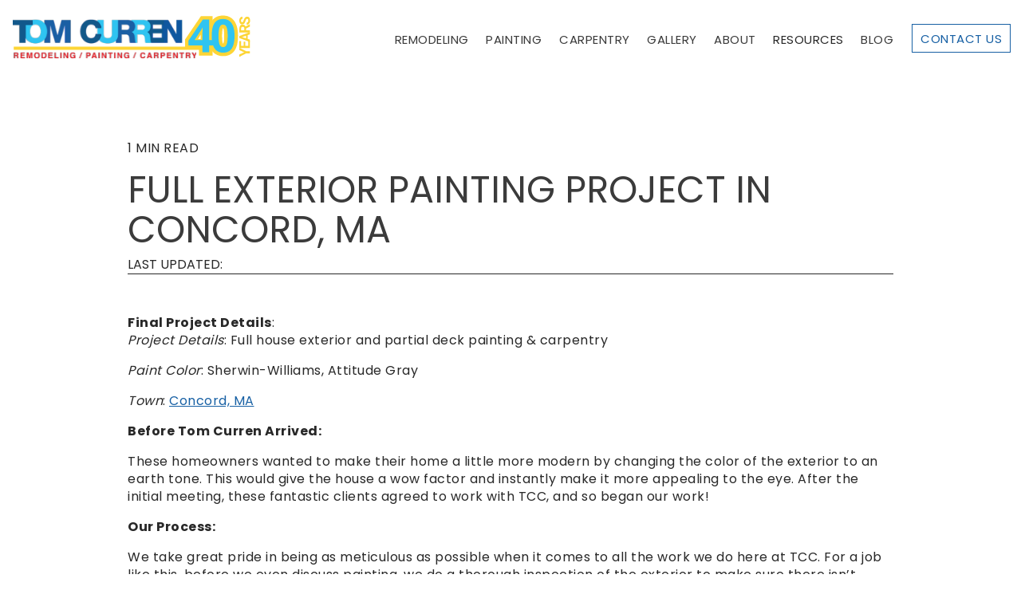

--- FILE ---
content_type: text/html; charset=UTF-8
request_url: https://tomcurrencompanies.com/blog/exterior-color-change-in-concord-ma
body_size: 11589
content:
<!doctype html><html lang="en"><head>
    <meta charset="utf-8">
    <title>Exterior Painting in Concord, MA | Tom Curren Companies</title>
    <link rel="shortcut icon" href="https://tomcurrencompanies.com/hubfs/Logos%20+%20Icons/tc-favicon-v3.png">
    <meta name="description" content="Full exterior painting and carpentry repairs on this Concord home. Benjamin Moore's Historic Collection was used to create a classic finish.">
    
    
    
      
    
    
    
<link rel="stylesheet" href="https://fonts.googleapis.com/css2?family=Material+Symbols+Outlined:opsz,wght,FILL,GRAD@20..40,100..400,0..1,0&amp;icon_names=add,chevron_left,chevron_right,close,double_arrow,expand_more,home,menu,select_check_box,straight&amp;display=block">
   <link rel="preload" href="https://cdnjs.cloudflare.com/ajax/libs/tiny-slider/2.9.4/tiny-slider.css" as="style" onload="this.onload=null;this.rel='stylesheet'"><noscript><link rel="stylesheet" href="https://cdnjs.cloudflare.com/ajax/libs/tiny-slider/2.9.4/tiny-slider.css"></noscript>
    
<meta name="viewport" content="width=device-width, initial-scale=1">

    
    <meta property="og:description" content="Full exterior painting and carpentry repairs on this Concord home. Benjamin Moore's Historic Collection was used to create a classic finish.">
    <meta property="og:title" content="Exterior Painting in Concord, MA | Tom Curren Companies">
    <meta name="twitter:description" content="Full exterior painting and carpentry repairs on this Concord home. Benjamin Moore's Historic Collection was used to create a classic finish.">
    <meta name="twitter:title" content="Exterior Painting in Concord, MA | Tom Curren Companies">

    

    
    <style>
a.cta_button{-moz-box-sizing:content-box !important;-webkit-box-sizing:content-box !important;box-sizing:content-box !important;vertical-align:middle}.hs-breadcrumb-menu{list-style-type:none;margin:0px 0px 0px 0px;padding:0px 0px 0px 0px}.hs-breadcrumb-menu-item{float:left;padding:10px 0px 10px 10px}.hs-breadcrumb-menu-divider:before{content:'›';padding-left:10px}.hs-featured-image-link{border:0}.hs-featured-image{float:right;margin:0 0 20px 20px;max-width:50%}@media (max-width: 568px){.hs-featured-image{float:none;margin:0;width:100%;max-width:100%}}.hs-screen-reader-text{clip:rect(1px, 1px, 1px, 1px);height:1px;overflow:hidden;position:absolute !important;width:1px}
</style>

<link rel="stylesheet" href="https://tomcurrencompanies.com/hubfs/hub_generated/template_assets/1/152486582685/1767706546907/template_main.min.css">
<link rel="stylesheet" href="https://tomcurrencompanies.com/hubfs/hub_generated/template_assets/1/152486582679/1767706551166/template_blog.min.css">
<link rel="stylesheet" href="https://tomcurrencompanies.com/hubfs/hub_generated/template_assets/1/152486582686/1767706561603/template_theme-overrides.min.css">
<link rel="stylesheet" href="https://tomcurrencompanies.com/hubfs/hub_generated/template_assets/1/152562855293/1767706547428/template_child.min.css">
<link rel="stylesheet" href="https://tomcurrencompanies.com/hubfs/hub_generated/module_assets/1/152488321061/1752078004160/module_menu.min.css">

<style>
  #hs_cos_wrapper_header-module-2 .material-symbols-outlined {
  color:#2E2E2E;
  font-size:30px;
}

#hs_cos_wrapper_header-module-2 .material-symbols-outlined { font-variation-settings:'wght' 400,'GRAD' 0,'opsz' 30; }

#hs_cos_wrapper_header-module-2 .menu__child-toggle-icon.material-symbols-outlined { color:#2E2E2E !important; }

</style>

<link rel="stylesheet" href="https://tomcurrencompanies.com/hubfs/hub_generated/module_assets/1/152485538680/1742182756455/module_blog-banner.min.css">
<link rel="stylesheet" href="https://tomcurrencompanies.com/hubfs/hub_generated/module_assets/1/152485538692/1742182761963/module_footer.min.css">

  <style>
    #hs_cos_wrapper_footer-module-2 .social-links__link {
  margin-right:5px;
  margin-bottom:px;
  margin-top:px;
}

#hs_cos_wrapper_footer-module-2 .social-links__icon {
  background-color:rgba(23,96,164,1.0);
  padding-bottom:20px;
  padding-top:20px;
  padding-left:20px;
  padding-right:20px;
}

#hs_cos_wrapper_footer-module-2 .social-links__icon svg {
  fill:#EAEBED;
  height:20px;
  width:20px;
}

#hs_cos_wrapper_footer-module-2 .social-links__icon:hover,
#hs_cos_wrapper_footer-module-2 .social-links__icon:focus { background-color:rgba(0,16,84,1.0); }

#hs_cos_wrapper_footer-module-2 .social-links__icon:active { background-color:rgba(103,176,244,1.0); }

  </style>

<style>
  @font-face {
    font-family: "Inter";
    font-weight: 400;
    font-style: normal;
    font-display: swap;
    src: url("/_hcms/googlefonts/Inter/regular.woff2") format("woff2"), url("/_hcms/googlefonts/Inter/regular.woff") format("woff");
  }
  @font-face {
    font-family: "Inter";
    font-weight: 700;
    font-style: normal;
    font-display: swap;
    src: url("/_hcms/googlefonts/Inter/700.woff2") format("woff2"), url("/_hcms/googlefonts/Inter/700.woff") format("woff");
  }
  @font-face {
    font-family: "Poppins";
    font-weight: 400;
    font-style: normal;
    font-display: swap;
    src: url("/_hcms/googlefonts/Poppins/regular.woff2") format("woff2"), url("/_hcms/googlefonts/Poppins/regular.woff") format("woff");
  }
  @font-face {
    font-family: "Poppins";
    font-weight: 700;
    font-style: normal;
    font-display: swap;
    src: url("/_hcms/googlefonts/Poppins/700.woff2") format("woff2"), url("/_hcms/googlefonts/Poppins/700.woff") format("woff");
  }
  @font-face {
    font-family: "Bebas Neue";
    font-weight: 400;
    font-style: normal;
    font-display: swap;
    src: url("/_hcms/googlefonts/Bebas_Neue/regular.woff2") format("woff2"), url("/_hcms/googlefonts/Bebas_Neue/regular.woff") format("woff");
  }
  @font-face {
    font-family: "Bebas Neue";
    font-weight: 400;
    font-style: normal;
    font-display: swap;
    src: url("/_hcms/googlefonts/Bebas_Neue/regular.woff2") format("woff2"), url("/_hcms/googlefonts/Bebas_Neue/regular.woff") format("woff");
  }
  @font-face {
    font-family: "Abel";
    font-weight: 400;
    font-style: normal;
    font-display: swap;
    src: url("/_hcms/googlefonts/Abel/regular.woff2") format("woff2"), url("/_hcms/googlefonts/Abel/regular.woff") format("woff");
  }
  @font-face {
    font-family: "Archivo";
    font-weight: 400;
    font-style: normal;
    font-display: swap;
    src: url("/_hcms/googlefonts/Archivo/regular.woff2") format("woff2"), url("/_hcms/googlefonts/Archivo/regular.woff") format("woff");
  }
  @font-face {
    font-family: "Archivo";
    font-weight: 700;
    font-style: normal;
    font-display: swap;
    src: url("/_hcms/googlefonts/Archivo/700.woff2") format("woff2"), url("/_hcms/googlefonts/Archivo/700.woff") format("woff");
  }
</style>

<!-- Editor Styles -->
<style id="hs_editor_style" type="text/css">
.header-row-0-force-full-width-section > .row-fluid {
  max-width: none !important;
}
/* HubSpot Non-stacked Media Query Styles */
@media (min-width:768px) {
  .header-row-0-vertical-alignment > .row-fluid {
    display: -ms-flexbox !important;
    -ms-flex-direction: row;
    display: flex !important;
    flex-direction: row;
  }
  .header-column-1-vertical-alignment {
    display: -ms-flexbox !important;
    -ms-flex-direction: column !important;
    -ms-flex-pack: center !important;
    display: flex !important;
    flex-direction: column !important;
    justify-content: center !important;
  }
  .header-column-1-vertical-alignment > div {
    flex-shrink: 0 !important;
  }
}
/* HubSpot Styles (default) */
.header-row-0-margin {
  margin-bottom: 0px !important;
}
.header-row-0-padding {
  padding-bottom: 0px !important;
}
/* HubSpot Styles (mobile) */
@media (max-width: 767px) {
  .header-row-0-margin {
    margin-bottom: 0px !important;
  }
  .header-row-0-padding {
    padding-bottom: 0px !important;
  }
  .header-row-0-hidden {
    display: block !important;
  }
  .header-module-2-hidden {
    display: block !important;
  }
}
</style>
    <script type="application/ld+json">
{
  "mainEntityOfPage" : {
    "@type" : "WebPage",
    "@id" : "https://tomcurrencompanies.com/blog/exterior-color-change-in-concord-ma"
  },
  "author" : {
    "name" : "smagpiong",
    "url" : "https://tomcurrencompanies.com/blog/author/smagpiong",
    "@type" : "Person"
  },
  "headline" : "Exterior Painting in Concord, MA | Tom Curren Companies",
  "datePublished" : "2019-08-11T18:32:59.000Z",
  "dateModified" : "2026-01-22T17:59:33.127Z",
  "publisher" : {
    "logo" : {
      "url" : "https://tomcurrencompanies.com/hubfs/TCC%20Logo%20-%20No%20Background.png",
      "@type" : "ImageObject"
    },
    "@type" : "Organization"
  },
  "@context" : "https://schema.org",
  "@type" : "BlogPosting",
  "image" : [ "https://tomcurrencompanies.com/hubfs/Imported_Blog_Media/Putnam-After-2-1024x1007.png" ]
}
</script>


    

<!-- Google Tag Manager -->
<script>(function(w,d,s,l,i){w[l]=w[l]||[];w[l].push({'gtm.start':
new Date().getTime(),event:'gtm.js'});var f=d.getElementsByTagName(s)[0],
j=d.createElement(s),dl=l!='dataLayer'?'&l='+l:'';j.async=true;j.src=
'https://www.googletagmanager.com/gtm.js?id='+i+dl;f.parentNode.insertBefore(j,f);
})(window,document,'script','dataLayer','GTM-PP63X52');</script>
<!-- End Google Tag Manager -->
<script src="https://analytics.ahrefs.com/analytics.js" data-key="xbyLTHdZWiYzstvz8d1B4w" async></script>
<script type="application/ld+json">
{
  "@context": "https://schema.org",
  "@graph": [
    {
      "@type": "LocalBusiness",
      "@id": "https://tomcurrencompanies.com/#tomcurrencompanies",
      "name": "Tom Curren Companies",
      "url": "https://tomcurrencompanies.com/",
      "logo": "https://tomcurrencompanies.com/hubfs/Logos%20%2B%20Icons/2022TCC-logo_color-small.png",
      "image": "https://tomcurrencompanies.com/hs-fs/hubfs/Foundation%20Images/Kitchen%20Remodeling/Belmont%2c%20MA%20kitchen%20remodel%20by%20Tom%20Curren%20featuring%20a%20charming%20farmhouse-style%20sink%2c%20white%20cabinets%2c%20and%20a%20glass%20tile%20backsplash.jpg?width=1200&height=1400&name=Belmont%2c%20MA%20kitchen%20remodel%20by%20Tom%20Curren%20featuring%20a%20charming%20farmhouse-style%20sink%2c%20white%20cabinets%2c%20and%20a%20glass%20tile%20backsplash.jpg",
      "telephone": "617-969-4900",
      "address": {
        "@type": "PostalAddress",
        "streetAddress": "225 Riverview Ave Ste B1",
        "addressLocality": "Auburndale",
        "addressRegion": "MA",
        "postalCode": "02466",
        "addressCountry": "US"
      },
      "sameAs": [
        "https://www.facebook.com/TomCurrenCo",
        "https://www.pinterest.com/tomcurrenco/",
        "https://www.instagram.com/tomcurrencompanies/",
        "https://www.linkedin.com/company/tom-curren-companies"
      ],
       "openingHoursSpecification": [
    {
      "@type": "OpeningHoursSpecification",
      "dayOfWeek": [
        "Monday",
        "Tuesday",
        "Wednesday",
        "Thursday",
        "Friday"
      ],
      "opens": "08:00",
      "closes": "16:30"
    }
  ],
      "areaServed": [
        {
          "@type": "Place",
          "name": "Arlington"
        },
        {
          "@type": "Place",
          "name": "Acton"
        },
        {
          "@type": "Place",
          "name": "Bedford"
        },
        {
          "@type": "Place",
          "name": "Belmont"
        },
        {
          "@type": "Place",
          "name": "Brookline"
        },
        {
          "@type": "Place",
          "name": "Concord"
        },
        {
          "@type": "Place",
          "name": "Dover"
        },
        {
          "@type": "Place",
          "name": "Lincoln"
        },
        {
          "@type": "Place",
          "name": "Lexington"
        },
        {
          "@type": "Place",
          "name": "Natick"
        },
        {
          "@type": "Place",
          "name": "Needham"
        },
        {
          "@type": "Place",
          "name": "Newton"
        },
        {
          "@type": "Place",
          "name": "Sudbury"
        },
        {
          "@type": "Place",
          "name": "Waltham"
        },
        {
          "@type": "Place",
          "name": "Watertown"
        },
        {
          "@type": "Place",
          "name": "Wayland"
        },
        {
          "@type": "Place",
          "name": "Wellesley"
        },
        {
          "@type": "Place",
          "name": "Weston"
        },
        {
          "@type": "Place",
          "name": "Winchester"
        }
      ]
    }
  ]
}
</script>

<script src="https://analytics.ahrefs.com/analytics.js" data-key="/bmfxiD1gevp7b7BkCLA5w" async></script>
<link rel="amphtml" href="https://tomcurrencompanies.com/blog/exterior-color-change-in-concord-ma?hs_amp=true">

<meta property="og:image" content="https://tomcurrencompanies.com/hubfs/Imported_Blog_Media/Putnam-After-2-1024x1007.png">
<meta property="og:image:width" content="1024">
<meta property="og:image:height" content="1007">

<meta name="twitter:image" content="https://tomcurrencompanies.com/hubfs/Imported_Blog_Media/Putnam-After-2-1024x1007.png">


<meta property="og:url" content="https://tomcurrencompanies.com/blog/exterior-color-change-in-concord-ma">
<meta name="twitter:card" content="summary_large_image">

<link rel="canonical" href="https://tomcurrencompanies.com/blog/exterior-color-change-in-concord-ma">

<meta property="og:type" content="article">
<link rel="alternate" type="application/rss+xml" href="https://tomcurrencompanies.com/blog/rss.xml">
<meta name="twitter:domain" content="tomcurrencompanies.com">
<script src="//platform.linkedin.com/in.js" type="text/javascript">
    lang: en_US
</script>

<meta http-equiv="content-language" content="en">







  <meta name="generator" content="HubSpot"></head>
  <body>
    <div class="body-wrapper   hs-content-id-154322732370 hs-blog-post hs-blog-id-154321548300">
      
        <div data-global-resource-path="Tom Curren x Foundation — USE ME/templates/partials/header_v2.html"><header class="header">

  

  <a href="#main-content" class="header__skip">Skip to content</a>

  
<div class="header__container">
  
  <div class="container-fluid">
<div class="row-fluid-wrapper">
<div class="row-fluid">
<div class="span12 widget-span widget-type-cell " style="" data-widget-type="cell" data-x="0" data-w="12">

<div class="row-fluid-wrapper row-depth-1 row-number-1 header-row-0-hidden dnd-section header-row-0-margin header-row-0-padding header-row-0-force-full-width-section header-row-0-vertical-alignment">
<div class="row-fluid ">
<div class="span12 widget-span widget-type-cell header-column-1-vertical-alignment dnd-column" style="" data-widget-type="cell" data-x="0" data-w="12">

<div class="row-fluid-wrapper row-depth-1 row-number-2 dnd-row">
<div class="row-fluid ">
<div class="span12 widget-span widget-type-custom_widget dnd-module header-module-2-hidden" style="" data-widget-type="custom_widget" data-x="0" data-w="12">
<div id="hs_cos_wrapper_header-module-2" class="hs_cos_wrapper hs_cos_wrapper_widget hs_cos_wrapper_type_module" style="" data-hs-cos-general-type="widget" data-hs-cos-type="module">






<div class="header__row">

  <div class="header__logo header__logo--main">
    <a href="https://tomcurrencompanies.com">
      
      
      
      
      
      
      <img src="https://tomcurrencompanies.com/hubfs/Tom%20Curren%20Companies%20Logo.svg" alt="Tom Curren Companies Logo" width="100%" style="max-width: 304px; max-height: 57px">
      
    </a>
    </div>



    

    <div class="header__column">

      

      <div class="header__row-2">
        <div class="header--toggle header__navigation--toggle"><span class="material-symbols-outlined">
          menu
          </span></div>
        
        <div class="header--toggle header__search--toggle"></div>
        <div class="header__close--toggle"><span class="material-symbols-outlined">
          close
          </span></div>
        <div class="header__navigation header--element">


          
          <nav class="menu menu--desktop" aria-label="Main menu">
            <ul class="menu__wrapper no-list">
              

  

  

  
    
    <li class="menu__item menu__item--depth-1 menu__item--has-submenu hs-skip-lang-url-rewrite">
      
        <a class="menu__link menu__link--toggle  " href="https://tomcurrencompanies.com/remodeling" aria-haspopup="true" aria-expanded="false">Remodeling</a>
      
      
        
          <button class="menu__child-toggle no-button" aria-expanded="false">
            <span class="show-for-sr">Show submenu for Remodeling</span>
            <span class="menu__child-toggle-icon material-symbols-outlined">add</span>
          </button>
          <ul class="menu__submenu menu__submenu--level-2 no-list">
            
            
              
    <li class="menu__item menu__item--depth-2  hs-skip-lang-url-rewrite">
      
        <a class="menu__link   " href="https://tomcurrencompanies.com/kitchen-remodelers">Kitchen Remodeling</a>
      
      
    </li>
  
            
              
    <li class="menu__item menu__item--depth-2  hs-skip-lang-url-rewrite">
      
        <a class="menu__link   " href="https://tomcurrencompanies.com/bathroom-remodelers">Bathroom Remodeling</a>
      
      
    </li>
  
            
          </ul>
          
      
    </li>
  
  
    
    <li class="menu__item menu__item--depth-1 menu__item--has-submenu hs-skip-lang-url-rewrite">
      
        <a class="menu__link menu__link--toggle  " href="https://tomcurrencompanies.com/painting" aria-haspopup="true" aria-expanded="false">Painting</a>
      
      
        
          <button class="menu__child-toggle no-button" aria-expanded="false">
            <span class="show-for-sr">Show submenu for Painting</span>
            <span class="menu__child-toggle-icon material-symbols-outlined">add</span>
          </button>
          <ul class="menu__submenu menu__submenu--level-2 no-list">
            
            
              
    <li class="menu__item menu__item--depth-2  hs-skip-lang-url-rewrite">
      
        <a class="menu__link   " href="https://tomcurrencompanies.com/interior-painting">Interior Painting</a>
      
      
    </li>
  
            
              
    <li class="menu__item menu__item--depth-2  hs-skip-lang-url-rewrite">
      
        <a class="menu__link   " href="https://tomcurrencompanies.com/exterior-painting">Exterior Painting</a>
      
      
    </li>
  
            
              
    <li class="menu__item menu__item--depth-2  hs-skip-lang-url-rewrite">
      
        <a class="menu__link   " href="https://tomcurrencompanies.com/painting/deck-painting/">Deck Painting</a>
      
      
    </li>
  
            
              
    <li class="menu__item menu__item--depth-2  hs-skip-lang-url-rewrite">
      
        <a class="menu__link   " href="https://tomcurrencompanies.com/cabinet-painting">Cabinet Painting</a>
      
      
    </li>
  
            
          </ul>
          
      
    </li>
  
  
    
    <li class="menu__item menu__item--depth-1 menu__item--has-submenu hs-skip-lang-url-rewrite">
      
        <a class="menu__link menu__link--toggle  " href="https://tomcurrencompanies.com/carpentry" aria-haspopup="true" aria-expanded="false">Carpentry</a>
      
      
        
          <button class="menu__child-toggle no-button" aria-expanded="false">
            <span class="show-for-sr">Show submenu for Carpentry</span>
            <span class="menu__child-toggle-icon material-symbols-outlined">add</span>
          </button>
          <ul class="menu__submenu menu__submenu--level-2 no-list">
            
            
              
    <li class="menu__item menu__item--depth-2  hs-skip-lang-url-rewrite">
      
        <a class="menu__link   " href="https://tomcurrencompanies.com/decks">Decks &amp; Outdoor Living</a>
      
      
    </li>
  
            
              
    <li class="menu__item menu__item--depth-2  hs-skip-lang-url-rewrite">
      
        <a class="menu__link   " href="https://tomcurrencompanies.com/windows-and-doors">Windows &amp; Doors</a>
      
      
    </li>
  
            
              
    <li class="menu__item menu__item--depth-2  hs-skip-lang-url-rewrite">
      
        <a class="menu__link   " href="https://tomcurrencompanies.com/siding">Siding</a>
      
      
    </li>
  
            
              
    <li class="menu__item menu__item--depth-2  hs-skip-lang-url-rewrite">
      
        <a class="menu__link   " href="https://tomcurrencompanies.com/carpentry-inspections">Carpentry Inspections</a>
      
      
    </li>
  
            
              
    <li class="menu__item menu__item--depth-2  hs-skip-lang-url-rewrite">
      
        <a class="menu__link   " href="https://tomcurrencompanies.com/gutters">Wood Gutters</a>
      
      
    </li>
  
            
          </ul>
          
      
    </li>
  
  
    
    <li class="menu__item menu__item--depth-1  hs-skip-lang-url-rewrite">
      
        <a class="menu__link   " href="https://tomcurrencompanies.com/gallery">Gallery</a>
      
      
    </li>
  
  
    
    <li class="menu__item menu__item--depth-1 menu__item--has-submenu hs-skip-lang-url-rewrite">
      
        <a class="menu__link menu__link--toggle  " href="https://tomcurrencompanies.com/about-us" aria-haspopup="true" aria-expanded="false">About</a>
      
      
        
          <button class="menu__child-toggle no-button" aria-expanded="false">
            <span class="show-for-sr">Show submenu for About</span>
            <span class="menu__child-toggle-icon material-symbols-outlined">add</span>
          </button>
          <ul class="menu__submenu menu__submenu--level-2 no-list">
            
            
              
    <li class="menu__item menu__item--depth-2  hs-skip-lang-url-rewrite">
      
        <a class="menu__link   " href="https://tomcurrencompanies.com/about-us">About Us</a>
      
      
    </li>
  
            
              
    <li class="menu__item menu__item--depth-2  hs-skip-lang-url-rewrite">
      
        <a class="menu__link   " href="https://tomcurrencompanies.com/our-process">Process</a>
      
      
    </li>
  
            
              
    <li class="menu__item menu__item--depth-2  hs-skip-lang-url-rewrite">
      
        <a class="menu__link   " href="https://tomcurrencompanies.com/service-area">Where We Work</a>
      
      
    </li>
  
            
              
    <li class="menu__item menu__item--depth-2  hs-skip-lang-url-rewrite">
      
        <a class="menu__link   " href="https://tomcurrencompanies.com/financing">Financing</a>
      
      
    </li>
  
            
              
    <li class="menu__item menu__item--depth-2  hs-skip-lang-url-rewrite">
      
        <a class="menu__link   " href="https://tomcurrencompanies.discovered.ai/">Careers</a>
      
      
    </li>
  
            
              
    <li class="menu__item menu__item--depth-2  hs-skip-lang-url-rewrite">
      
        <a class="menu__link   " href="https://tomcurrencompanies.com/bees">Tom's Bees</a>
      
      
    </li>
  
            
          </ul>
          
      
    </li>
  
  
    
    <li class="menu__item menu__item--depth-1 menu__item--has-submenu hs-skip-lang-url-rewrite">
      
        
          <a class="menu__link menu__link--toggle" href="#" aria-haspopup="true" aria-expanded="false">Resources</a>
        
      
      
        
          <button class="menu__child-toggle no-button" aria-expanded="false">
            <span class="show-for-sr">Show submenu for Resources</span>
            <span class="menu__child-toggle-icon material-symbols-outlined">add</span>
          </button>
          <ul class="menu__submenu menu__submenu--level-2 no-list">
            
            
              
    <li class="menu__item menu__item--depth-2  hs-skip-lang-url-rewrite">
      
        <a class="menu__link   " href="https://tomcurrencompanies.com/remodeling-cost-guide">Remodeling Cost Guide</a>
      
      
    </li>
  
            
              
    <li class="menu__item menu__item--depth-2  hs-skip-lang-url-rewrite">
      
        <a class="menu__link   " href="https://tomcurrencompanies.com/tcc-kitchen-remodeling-guide">Kitchen Guide</a>
      
      
    </li>
  
            
              
    <li class="menu__item menu__item--depth-2  hs-skip-lang-url-rewrite">
      
        <a class="menu__link   " href="https://tomcurrencompanies.com/exterior-painting-guide">Exterior Painting Guide</a>
      
      
    </li>
  
            
              
    <li class="menu__item menu__item--depth-2  hs-skip-lang-url-rewrite">
      
        <a class="menu__link   " href="https://tomcurrencompanies.com/tcc-decks-and-porches-guide">Decks &amp; Porches Guide</a>
      
      
    </li>
  
            
              
    <li class="menu__item menu__item--depth-2  hs-skip-lang-url-rewrite">
      
        <a class="menu__link   " href="https://tomcurrencompanies.com/tcc-cabinet-painting-guide">Cabinet Painting Guide</a>
      
      
    </li>
  
            
          </ul>
          
      
    </li>
  
  
    
    <li class="menu__item menu__item--depth-1  hs-skip-lang-url-rewrite">
      
        <a class="menu__link   " href="https://tomcurrencompanies.com/blog">Blog</a>
      
      
    </li>
  
  



              <button class="header__cta">
                <div class="header__cta-link">
                  <span id="hs_cos_wrapper_header-module-2_" class="hs_cos_wrapper hs_cos_wrapper_widget hs_cos_wrapper_type_cta" style="" data-hs-cos-general-type="widget" data-hs-cos-type="cta"><!--HubSpot Call-to-Action Code --><span class="hs-cta-wrapper" id="hs-cta-wrapper-2ed70155-202d-4456-bee0-b53f18715e4d"><span class="hs-cta-node hs-cta-2ed70155-202d-4456-bee0-b53f18715e4d" id="hs-cta-2ed70155-202d-4456-bee0-b53f18715e4d"><!--[if lte IE 8]><div id="hs-cta-ie-element"></div><![endif]--><a href="https://cta-redirect.hubspot.com/cta/redirect/21343229/2ed70155-202d-4456-bee0-b53f18715e4d"><img class="hs-cta-img" id="hs-cta-img-2ed70155-202d-4456-bee0-b53f18715e4d" style="border-width:0px;" src="https://no-cache.hubspot.com/cta/default/21343229/2ed70155-202d-4456-bee0-b53f18715e4d.png" alt="Contact Us"></a></span><script charset="utf-8" src="/hs/cta/cta/current.js"></script><script type="text/javascript"> hbspt.cta._relativeUrls=true;hbspt.cta.load(21343229, '2ed70155-202d-4456-bee0-b53f18715e4d', {"useNewLoader":"true","region":"na1"}); </script></span><!-- end HubSpot Call-to-Action Code --></span>
                </div>
              </button>
              
            </ul>
          </nav>

          

          <nav class="menu menu--mobile" aria-label="Main menu">
            <ul class="menu__wrapper no-list">
              

  

  

  
    
    <li class="menu__item menu__item--depth-1 menu__item--has-submenu hs-skip-lang-url-rewrite">
      
        <a class="menu__link menu__link--toggle  " href="https://tomcurrencompanies.com/remodeling" aria-haspopup="true" aria-expanded="false">Remodeling</a>
      
      
        
          <button class="menu__child-toggle no-button" aria-expanded="false">
            <span class="show-for-sr">Show submenu for Remodeling</span>
            <span class="menu__child-toggle-icon material-symbols-outlined">add</span>
          </button>
          <ul class="menu__submenu menu__submenu--level-2 no-list">
            
            
              
    <li class="menu__item menu__item--depth-2  hs-skip-lang-url-rewrite">
      
        <a class="menu__link   " href="https://tomcurrencompanies.com/kitchen-remodelers">Kitchen Remodeling</a>
      
      
    </li>
  
            
              
    <li class="menu__item menu__item--depth-2  hs-skip-lang-url-rewrite">
      
        <a class="menu__link   " href="https://tomcurrencompanies.com/bathroom-remodelers">Bathroom Remodeling</a>
      
      
    </li>
  
            
          </ul>
          
      
    </li>
  
  
    
    <li class="menu__item menu__item--depth-1 menu__item--has-submenu hs-skip-lang-url-rewrite">
      
        <a class="menu__link menu__link--toggle  " href="https://tomcurrencompanies.com/painting" aria-haspopup="true" aria-expanded="false">Painting</a>
      
      
        
          <button class="menu__child-toggle no-button" aria-expanded="false">
            <span class="show-for-sr">Show submenu for Painting</span>
            <span class="menu__child-toggle-icon material-symbols-outlined">add</span>
          </button>
          <ul class="menu__submenu menu__submenu--level-2 no-list">
            
            
              
    <li class="menu__item menu__item--depth-2  hs-skip-lang-url-rewrite">
      
        <a class="menu__link   " href="https://tomcurrencompanies.com/interior-painting">Interior Painting</a>
      
      
    </li>
  
            
              
    <li class="menu__item menu__item--depth-2  hs-skip-lang-url-rewrite">
      
        <a class="menu__link   " href="https://tomcurrencompanies.com/exterior-painting">Exterior Painting</a>
      
      
    </li>
  
            
              
    <li class="menu__item menu__item--depth-2  hs-skip-lang-url-rewrite">
      
        <a class="menu__link   " href="https://tomcurrencompanies.com/painting/deck-painting/">Deck Painting</a>
      
      
    </li>
  
            
              
    <li class="menu__item menu__item--depth-2  hs-skip-lang-url-rewrite">
      
        <a class="menu__link   " href="https://tomcurrencompanies.com/cabinet-painting">Cabinet Painting</a>
      
      
    </li>
  
            
          </ul>
          
      
    </li>
  
  
    
    <li class="menu__item menu__item--depth-1 menu__item--has-submenu hs-skip-lang-url-rewrite">
      
        <a class="menu__link menu__link--toggle  " href="https://tomcurrencompanies.com/carpentry" aria-haspopup="true" aria-expanded="false">Carpentry</a>
      
      
        
          <button class="menu__child-toggle no-button" aria-expanded="false">
            <span class="show-for-sr">Show submenu for Carpentry</span>
            <span class="menu__child-toggle-icon material-symbols-outlined">add</span>
          </button>
          <ul class="menu__submenu menu__submenu--level-2 no-list">
            
            
              
    <li class="menu__item menu__item--depth-2  hs-skip-lang-url-rewrite">
      
        <a class="menu__link   " href="https://tomcurrencompanies.com/decks">Decks &amp; Outdoor Living</a>
      
      
    </li>
  
            
              
    <li class="menu__item menu__item--depth-2  hs-skip-lang-url-rewrite">
      
        <a class="menu__link   " href="https://tomcurrencompanies.com/windows-and-doors">Windows &amp; Doors</a>
      
      
    </li>
  
            
              
    <li class="menu__item menu__item--depth-2  hs-skip-lang-url-rewrite">
      
        <a class="menu__link   " href="https://tomcurrencompanies.com/siding">Siding</a>
      
      
    </li>
  
            
              
    <li class="menu__item menu__item--depth-2  hs-skip-lang-url-rewrite">
      
        <a class="menu__link   " href="https://tomcurrencompanies.com/carpentry-inspections">Carpentry Inspections</a>
      
      
    </li>
  
            
              
    <li class="menu__item menu__item--depth-2  hs-skip-lang-url-rewrite">
      
        <a class="menu__link   " href="https://tomcurrencompanies.com/gutters">Wood Gutters</a>
      
      
    </li>
  
            
          </ul>
          
      
    </li>
  
  
    
    <li class="menu__item menu__item--depth-1  hs-skip-lang-url-rewrite">
      
        <a class="menu__link   " href="https://tomcurrencompanies.com/gallery">Gallery</a>
      
      
    </li>
  
  
    
    <li class="menu__item menu__item--depth-1 menu__item--has-submenu hs-skip-lang-url-rewrite">
      
        <a class="menu__link menu__link--toggle  " href="https://tomcurrencompanies.com/about-us" aria-haspopup="true" aria-expanded="false">About</a>
      
      
        
          <button class="menu__child-toggle no-button" aria-expanded="false">
            <span class="show-for-sr">Show submenu for About</span>
            <span class="menu__child-toggle-icon material-symbols-outlined">add</span>
          </button>
          <ul class="menu__submenu menu__submenu--level-2 no-list">
            
            
              
    <li class="menu__item menu__item--depth-2  hs-skip-lang-url-rewrite">
      
        <a class="menu__link   " href="https://tomcurrencompanies.com/about-us">About Us</a>
      
      
    </li>
  
            
              
    <li class="menu__item menu__item--depth-2  hs-skip-lang-url-rewrite">
      
        <a class="menu__link   " href="https://tomcurrencompanies.com/our-process">Process</a>
      
      
    </li>
  
            
              
    <li class="menu__item menu__item--depth-2  hs-skip-lang-url-rewrite">
      
        <a class="menu__link   " href="https://tomcurrencompanies.com/service-area">Where We Work</a>
      
      
    </li>
  
            
              
    <li class="menu__item menu__item--depth-2  hs-skip-lang-url-rewrite">
      
        <a class="menu__link   " href="https://tomcurrencompanies.com/financing">Financing</a>
      
      
    </li>
  
            
              
    <li class="menu__item menu__item--depth-2  hs-skip-lang-url-rewrite">
      
        <a class="menu__link   " href="https://tomcurrencompanies.discovered.ai/">Careers</a>
      
      
    </li>
  
            
              
    <li class="menu__item menu__item--depth-2  hs-skip-lang-url-rewrite">
      
        <a class="menu__link   " href="https://tomcurrencompanies.com/bees">Tom's Bees</a>
      
      
    </li>
  
            
          </ul>
          
      
    </li>
  
  
    
    <li class="menu__item menu__item--depth-1 menu__item--has-submenu hs-skip-lang-url-rewrite">
      
        
          <a class="menu__link menu__link--toggle" href="#" aria-haspopup="true" aria-expanded="false">Resources</a>
        
      
      
        
          <button class="menu__child-toggle no-button" aria-expanded="false">
            <span class="show-for-sr">Show submenu for Resources</span>
            <span class="menu__child-toggle-icon material-symbols-outlined">add</span>
          </button>
          <ul class="menu__submenu menu__submenu--level-2 no-list">
            
            
              
    <li class="menu__item menu__item--depth-2  hs-skip-lang-url-rewrite">
      
        <a class="menu__link   " href="https://tomcurrencompanies.com/remodeling-cost-guide">Remodeling Cost Guide</a>
      
      
    </li>
  
            
              
    <li class="menu__item menu__item--depth-2  hs-skip-lang-url-rewrite">
      
        <a class="menu__link   " href="https://tomcurrencompanies.com/tcc-kitchen-remodeling-guide">Kitchen Guide</a>
      
      
    </li>
  
            
              
    <li class="menu__item menu__item--depth-2  hs-skip-lang-url-rewrite">
      
        <a class="menu__link   " href="https://tomcurrencompanies.com/exterior-painting-guide">Exterior Painting Guide</a>
      
      
    </li>
  
            
              
    <li class="menu__item menu__item--depth-2  hs-skip-lang-url-rewrite">
      
        <a class="menu__link   " href="https://tomcurrencompanies.com/tcc-decks-and-porches-guide">Decks &amp; Porches Guide</a>
      
      
    </li>
  
            
              
    <li class="menu__item menu__item--depth-2  hs-skip-lang-url-rewrite">
      
        <a class="menu__link   " href="https://tomcurrencompanies.com/tcc-cabinet-painting-guide">Cabinet Painting Guide</a>
      
      
    </li>
  
            
          </ul>
          
      
    </li>
  
  
    
    <li class="menu__item menu__item--depth-1  hs-skip-lang-url-rewrite">
      
        <a class="menu__link   " href="https://tomcurrencompanies.com/blog">Blog</a>
      
      
    </li>
  
  


              <button class="header__cta">
                <div class="header__cta-link">
                  <span id="hs_cos_wrapper_header-module-2_" class="hs_cos_wrapper hs_cos_wrapper_widget hs_cos_wrapper_type_cta" style="" data-hs-cos-general-type="widget" data-hs-cos-type="cta"><!--HubSpot Call-to-Action Code --><span class="hs-cta-wrapper" id="hs-cta-wrapper-2ed70155-202d-4456-bee0-b53f18715e4d"><span class="hs-cta-node hs-cta-2ed70155-202d-4456-bee0-b53f18715e4d" id="hs-cta-2ed70155-202d-4456-bee0-b53f18715e4d"><!--[if lte IE 8]><div id="hs-cta-ie-element"></div><![endif]--><a href="https://cta-redirect.hubspot.com/cta/redirect/21343229/2ed70155-202d-4456-bee0-b53f18715e4d"><img class="hs-cta-img" id="hs-cta-img-2ed70155-202d-4456-bee0-b53f18715e4d" style="border-width:0px;" src="https://no-cache.hubspot.com/cta/default/21343229/2ed70155-202d-4456-bee0-b53f18715e4d.png" alt="Contact Us"></a></span><script charset="utf-8" src="/hs/cta/cta/current.js"></script><script type="text/javascript"> hbspt.cta._relativeUrls=true;hbspt.cta.load(21343229, '2ed70155-202d-4456-bee0-b53f18715e4d', {"useNewLoader":"true","region":"na1"}); </script></span><!-- end HubSpot Call-to-Action Code --></span>
                </div>
              </button>
            </ul>
          </nav>
        </div>
      </div>

    </div>
  </div></div>

</div><!--end widget-span -->
</div><!--end row-->
</div><!--end row-wrapper -->

</div><!--end widget-span -->
</div><!--end row-->
</div><!--end row-wrapper -->

</div><!--end widget-span -->
</div>
</div>
</div>
</div>

</header></div>
      

      

      <main id="main-content" class="body-container-wrapper">
        
<div class="body-container body-container--blog-post">

  

  <div class="blog--content-wrapper">
    <article class="blog-post">
      <div class="blog-heading">
        <p class="reading-minutes">
          
          
          
          
          
          1 Min Read
          
        </p>
        <h1><span id="hs_cos_wrapper_name" class="hs_cos_wrapper hs_cos_wrapper_meta_field hs_cos_wrapper_type_text" style="" data-hs-cos-general-type="meta_field" data-hs-cos-type="text">Full Exterior Painting Project in Concord, MA</span></h1>
     <time datetime="1769104773132" class="blog-post__timestamp">
  
    Last Updated: 
  
</time>

        </div>
      </article></div>
      
     
      
      <div class="blog-post__img">
        <div id="hs_cos_wrapper_module_16806449139536" class="hs_cos_wrapper hs_cos_wrapper_widget hs_cos_wrapper_type_module" style="" data-hs-cos-general-type="widget" data-hs-cos-type="module"><section class="blog-post__hero">
  <div class="blog-post__banner">
    
  </div>
</section></div>
      </div>


      <div class="blog-post__body">
        <span id="hs_cos_wrapper_post_body" class="hs_cos_wrapper hs_cos_wrapper_meta_field hs_cos_wrapper_type_rich_text" style="" data-hs-cos-general-type="meta_field" data-hs-cos-type="rich_text"><div data-elementor-type="wp-post" data-elementor-id="10663" class="elementor elementor-10663" data-elementor-post-type="post">
<section class="elementor-section elementor-top-section elementor-element elementor-element-1d64ddf elementor-section-boxed elementor-section-height-default elementor-section-height-default" data-id="1d64ddf" data-element_type="section">
<div class="elementor-container elementor-column-gap-default">
<div class="elementor-column elementor-col-100 elementor-top-column elementor-element elementor-element-9811644" data-id="9811644" data-element_type="column">
<div class="elementor-widget-wrap elementor-element-populated">
<div class="elementor-element elementor-element-75ce808 elementor-widget elementor-widget-text-editor" data-id="75ce808" data-element_type="widget" data-widget_type="text-editor.default">
<div class="elementor-widget-container">
<div data-hs-responsive-table="true" style="overflow-x: auto; max-width: 100%; width: 100%; margin-left: auto; margin-right: auto;"><strong style="font-size: 1rem; letter-spacing: 0.5px;">Final Project Details</strong><span style="font-size: 1rem; letter-spacing: 0.5px;">:</span></div>
<p><i>Project Details</i>: Full house exterior and partial deck painting &amp; carpentry</p>
<p><i>Paint Color</i>: Sherwin-Williams, Attitude Gray&nbsp;</p>
<p><i>Town</i>: <a href="/service-area/concord" rel="noopener">Concord, MA</a></p>
<p><strong>Before Tom Curren Arrived:&nbsp;</strong></p>
<p>These homeowners wanted to make their home a little more modern by changing the color of the exterior to an earth tone. This would give the house a wow factor and instantly make it more appealing to the eye. After the initial meeting, these fantastic clients agreed to work with TCC, and so began our work!</p>
<p><strong>Our Process:&nbsp;</strong></p>
<p>We take great pride in being as meticulous as possible when it comes to all the&nbsp;work we do here at TCC. For a job like this, before we even discuss painting, we do a thorough inspection of the exterior to make sure there isn’t damage that needs to be dealt with beforehand. In this case, five feet of fascia and soffit were removed from the garage, an additional five feet of soffit by the back door, and two pieces of rafter tail trim were removed. Our crews then began the washing of the exterior with Jomax&nbsp;and bleach to get rid of any excess debris. From there, the siding, foundation, trim, window casings, window sash, and doors were scraped, feather sanded, primed, and applied with two full coats of Attitude Grey from the Sherwin-Williams Collection.&nbsp;We applied a stain on the deck railings and wooden section of the porch as well for a truly picture-perfect finish! The homeowners were so pleased with the experience and the final product that they left us a marvelous review on Google!</p>
<p><strong>After Tom Curren Left:</strong></p>
<p>Making homes just a little&nbsp;better than what they were is what we are passionate about. We believe in a great experience from start to end, not just the finished product. We are so happy we can provide an overall satisfying experience for this new client and can’t wait for the opportunity to better their home once again!</p>
</div>
</div>
</div>
</div>
</div>
</section>
<section class="elementor-section elementor-top-section elementor-element elementor-element-2aa3bb7 elementor-section-boxed elementor-section-height-default elementor-section-height-default" data-id="2aa3bb7" data-element_type="section">
<div class="elementor-container elementor-column-gap-default">
<div class="elementor-column elementor-col-33 elementor-top-column elementor-element elementor-element-96f8f04" data-id="96f8f04" data-element_type="column">
<div class="elementor-widget-wrap elementor-element-populated">
<div class="elementor-element elementor-element-76289b8 elementor-widget elementor-widget-text-editor" data-id="76289b8" data-element_type="widget" data-widget_type="text-editor.default">
<div class="elementor-widget-container">
<div data-hs-responsive-table="true" style="overflow-x: auto; max-width: 100%; width: 100%; margin-left: auto; margin-right: auto;">
<table style="width: 100%; border-collapse: collapse; table-layout: fixed; border: 1px solid #99acc2; border-color: #FFFFFF;">
<tbody>
<tr>
<td style="width: 57.0381%; padding: 4px; text-align: center;"><img loading="lazy" decoding="async" width="540" height="374" src="https://tomcurrencompanies.com/hs-fs/hubfs/Imported_Blog_Media/Putnam-B.jpg?width=540&amp;height=374&amp;name=Putnam-B.jpg" class="attachment-large size-large wp-image-7159" alt="Exterior Color Change Before in Concord, MA" srcset="https://tomcurrencompanies.com/hubfs/Imported_Blog_Media/Putnam-B.jpg 650w, https://tomcurrencompanies.com/hubfs/Imported_Blog_Media/Putnam-B-300x208.jpg 300w, https://tomcurrencompanies.com/hubfs/Imported_Blog_Media/Putnam-B-420x291.jpg 420w, https://tomcurrencompanies.com/hubfs/Imported_Blog_Media/Putnam-B-540x374.jpg 540w, https://tomcurrencompanies.com/hubfs/Imported_Blog_Media/Putnam-B-211x146.jpg 211w, https://tomcurrencompanies.com/hubfs/Imported_Blog_Media/Putnam-B-50x35.jpg 50w, https://tomcurrencompanies.com/hubfs/Imported_Blog_Media/Putnam-B-108x75.jpg 108w" sizes="(max-width: 650px) 100vw, 650px" style="width: 540px; height: auto; max-width: 100%;"><strong>BEFORE</strong></td>
<td style="width: 42.9619%; padding: 4px;">
<p style="text-align: center;"><img src="https://tomcurrencompanies.com/hs-fs/hubfs/Imported_Blog_Media/Putnam-After-2-780x767.png?width=381&amp;height=374&amp;name=Putnam-After-2-780x767.png" width="381" height="374" loading="lazy" alt="Putnam-After-2-780x767" style="width: 381px; height: auto; max-width: 100%;" srcset="https://tomcurrencompanies.com/hs-fs/hubfs/Imported_Blog_Media/Putnam-After-2-780x767.png?width=191&amp;height=187&amp;name=Putnam-After-2-780x767.png 191w, https://tomcurrencompanies.com/hs-fs/hubfs/Imported_Blog_Media/Putnam-After-2-780x767.png?width=381&amp;height=374&amp;name=Putnam-After-2-780x767.png 381w, https://tomcurrencompanies.com/hs-fs/hubfs/Imported_Blog_Media/Putnam-After-2-780x767.png?width=572&amp;height=561&amp;name=Putnam-After-2-780x767.png 572w, https://tomcurrencompanies.com/hs-fs/hubfs/Imported_Blog_Media/Putnam-After-2-780x767.png?width=762&amp;height=748&amp;name=Putnam-After-2-780x767.png 762w, https://tomcurrencompanies.com/hs-fs/hubfs/Imported_Blog_Media/Putnam-After-2-780x767.png?width=953&amp;height=935&amp;name=Putnam-After-2-780x767.png 953w, https://tomcurrencompanies.com/hs-fs/hubfs/Imported_Blog_Media/Putnam-After-2-780x767.png?width=1143&amp;height=1122&amp;name=Putnam-After-2-780x767.png 1143w" sizes="(max-width: 381px) 100vw, 381px"><span style="font-weight: bold;">AFTER</span></p>
</td>
</tr>
</tbody>
</table>
</div>
<p>&nbsp;</p>
</div>
</div>
</div>
</div>
<div class="elementor-column elementor-col-33 elementor-top-column elementor-element elementor-element-946c618" data-id="946c618" data-element_type="column">
<div class="elementor-widget-wrap elementor-element-populated">
<div class="elementor-element elementor-element-eef4f35 elementor-widget elementor-widget-text-editor" data-id="eef4f35" data-element_type="widget" data-widget_type="text-editor.default">
<div class="elementor-widget-container">
<p style="text-align: center; font-weight: bold;">&nbsp;</p>
</div>
</div>
</div>
</div>
</div>
</section>
</div></span>
      </div>
      
        <div class="blog-post__tags">
          Tags: 
          
            <a class="blog-post__tag-link" href="https://tomcurrencompanies.com/blog/tag/blog" rel="tag">Blog</a> | 
          
            <a class="blog-post__tag-link" href="https://tomcurrencompanies.com/blog/tag/decks" rel="tag">Decks</a>
          
        </div>
      
    
  </div>
  
  
 

  

  

  

  
  
    
      <section class="blog-related-posts">
        <div class="content-wrapper">
          <h2>Related Articles</h2>
          <div class="blog-related-posts__list">
    
            <article class="blog-related-posts__post" aria-label="Blog post summary: Benjamin Moore Color Portfolio App">
             
                <a class="blog-related-posts__post-image-wrapper" href="https://tomcurrencompanies.com/blog/benjamin-moore-app" aria-label="Read full post: Benjamin Moore Color Portfolio App">
                  <img class="blog-related-posts__image" src="https://tomcurrencompanies.com/hs-fs/hubfs/Imported_Blog_Media/bm-color-app.jpg?width=352&amp;name=bm-color-app.jpg" loading="lazy" width="352" alt="" srcset="https://tomcurrencompanies.com/hs-fs/hubfs/Imported_Blog_Media/bm-color-app.jpg?width=176&amp;name=bm-color-app.jpg 176w, https://tomcurrencompanies.com/hs-fs/hubfs/Imported_Blog_Media/bm-color-app.jpg?width=352&amp;name=bm-color-app.jpg 352w, https://tomcurrencompanies.com/hs-fs/hubfs/Imported_Blog_Media/bm-color-app.jpg?width=528&amp;name=bm-color-app.jpg 528w, https://tomcurrencompanies.com/hs-fs/hubfs/Imported_Blog_Media/bm-color-app.jpg?width=704&amp;name=bm-color-app.jpg 704w, https://tomcurrencompanies.com/hs-fs/hubfs/Imported_Blog_Media/bm-color-app.jpg?width=880&amp;name=bm-color-app.jpg 880w, https://tomcurrencompanies.com/hs-fs/hubfs/Imported_Blog_Media/bm-color-app.jpg?width=1056&amp;name=bm-color-app.jpg 1056w" sizes="(max-width: 352px) 100vw, 352px">
                </a>
              
              
              <div class="blog-related-posts__content">
                <h3 class="blog-related-posts__title">
                  <a class="blog-related-posts__title-link" href="https://tomcurrencompanies.com/blog/benjamin-moore-app">Benjamin Moore Color Portfolio App</a></h3>
 
                   

        
          <div class="blog-related-posts__post-tags">
            
              <a class="blog-related-posts__post-tag" href="https://tomcurrencompanies.com/blog/tag/blog">Blog</a><span style="color:;"> | </span>
            
              <a class="blog-related-posts__post-tag" href="https://tomcurrencompanies.com/blog/tag/decks">Decks</a>
            
          </div>
        
                
                <div data-elementor-type="wp-post" data-elementor-id="7525" class="elementor elementor-7525" data-elementor-post-type="post">
 <section class="elementor-section elementor-top-section elementor-element elementor-element-f44e98e elementor-section-boxed elementor-section-height-default elementor-section-height-default" data-id="f44e98e" data-element_type="section">
  <div class="elementor-container elementor-column-gap-default">
   <div class="elementor-column elementor-col-100 elementor-top-column elementor-element elementor-element-cfaf51b" data-id="cfaf51b" data-element_type="column">
    <div class="elementor-widget-wrap elementor-element-populated">
     <div class="elementor-element elementor-element-3cf2c80 elementor-widget elementor-widget-text-editor" data-id="3cf2c80" data-element_type="widget" data-widget_type="text-editor.default">
      <div class="elementor-widget-container">
       <p>Choosing a new paint color for your home can be difficult! Instead of going back and forth to the paint store, picking up paint swatches and samples, <a href="https://www.tomcurrencompanies.com/projects/exterior-painting-2/">Benjamin Moore...</a></p>
      </div>
     </div>
    </div>
   </div>
  </div>
 </section>
</div>
                
        
              </div>
            </article>
      
  

  
    
            <article class="blog-related-posts__post" aria-label="Blog post summary: How to Choose the Right Paint Color for Your Home">
             
                <a class="blog-related-posts__post-image-wrapper" href="https://tomcurrencompanies.com/blog/how-to-choose-the-right-paint-color-for-your-home" aria-label="Read full post: How to Choose the Right Paint Color for Your Home">
                  <img class="blog-related-posts__image" src="https://tomcurrencompanies.com/hs-fs/hubfs/Imported_Blog_Media/Interior-Painting-Choosing-a-Color.png?width=352&amp;name=Interior-Painting-Choosing-a-Color.png" loading="lazy" width="352" alt="" srcset="https://tomcurrencompanies.com/hs-fs/hubfs/Imported_Blog_Media/Interior-Painting-Choosing-a-Color.png?width=176&amp;name=Interior-Painting-Choosing-a-Color.png 176w, https://tomcurrencompanies.com/hs-fs/hubfs/Imported_Blog_Media/Interior-Painting-Choosing-a-Color.png?width=352&amp;name=Interior-Painting-Choosing-a-Color.png 352w, https://tomcurrencompanies.com/hs-fs/hubfs/Imported_Blog_Media/Interior-Painting-Choosing-a-Color.png?width=528&amp;name=Interior-Painting-Choosing-a-Color.png 528w, https://tomcurrencompanies.com/hs-fs/hubfs/Imported_Blog_Media/Interior-Painting-Choosing-a-Color.png?width=704&amp;name=Interior-Painting-Choosing-a-Color.png 704w, https://tomcurrencompanies.com/hs-fs/hubfs/Imported_Blog_Media/Interior-Painting-Choosing-a-Color.png?width=880&amp;name=Interior-Painting-Choosing-a-Color.png 880w, https://tomcurrencompanies.com/hs-fs/hubfs/Imported_Blog_Media/Interior-Painting-Choosing-a-Color.png?width=1056&amp;name=Interior-Painting-Choosing-a-Color.png 1056w" sizes="(max-width: 352px) 100vw, 352px">
                </a>
              
              
              <div class="blog-related-posts__content">
                <h3 class="blog-related-posts__title">
                  <a class="blog-related-posts__title-link" href="https://tomcurrencompanies.com/blog/how-to-choose-the-right-paint-color-for-your-home">How to Choose the Right Paint Color for Your Home</a></h3>
 
                   

        
          <div class="blog-related-posts__post-tags">
            
              <a class="blog-related-posts__post-tag" href="https://tomcurrencompanies.com/blog/tag/blog">Blog</a><span style="color:;"> | </span>
            
              <a class="blog-related-posts__post-tag" href="https://tomcurrencompanies.com/blog/tag/decks">Decks</a>
            
          </div>
        
                
                <div data-elementor-type="wp-post" data-elementor-id="8375" class="elementor elementor-8375" data-elementor-post-type="post">
 <section class="elementor-section elementor-top-section elementor-element elementor-element-7f12ea9 elementor-section-boxed elementor-section-height-default elementor-section-height-default" data-id="7f12ea9" data-element_type="section">
  <div class="elementor-container elementor-column-gap-default">
   <div class="elementor-column elementor-col-100 elementor-top-column elementor-element elementor-element-08cfe81" data-id="08cfe81" data-element_type="column">
    <div class="elementor-widget-wrap elementor-element-populated">
     <div class="elementor-element elementor-element-d47c474 elementor-widget elementor-widget-text-editor" data-id="d47c474" data-element_type="widget" data-widget_type="text-editor.default">
      <div class="elementor-widget-container">
       <p><span data-preserver-spaces="true">Craving a fresh, new color of paint on your walls? If you’re in the market for a new paint color, you’ve come to the right place. Paint is one of the most versatile...</span></p>
      </div>
     </div>
    </div>
   </div>
  </div>
 </section>
</div>
                
        
              </div>
            </article>
      
  

  
    
            <article class="blog-related-posts__post" aria-label="Blog post summary: Exterior Painting, Siding Replacement, Window &amp; Door Installation in Sudbury, MA">
             
                <a class="blog-related-posts__post-image-wrapper" href="https://tomcurrencompanies.com/blog/exterior-painting-siding-replacement-window-door-installation-in-sudbury-ma" aria-label="Read full post: Exterior Painting, Siding Replacement, Window &amp; Door Installation in Sudbury, MA">
                  <img class="blog-related-posts__image" src="https://tomcurrencompanies.com/hs-fs/hubfs/Imported_Blog_Media/1.png?width=352&amp;name=1.png" loading="lazy" width="352" alt="" srcset="https://tomcurrencompanies.com/hs-fs/hubfs/Imported_Blog_Media/1.png?width=176&amp;name=1.png 176w, https://tomcurrencompanies.com/hs-fs/hubfs/Imported_Blog_Media/1.png?width=352&amp;name=1.png 352w, https://tomcurrencompanies.com/hs-fs/hubfs/Imported_Blog_Media/1.png?width=528&amp;name=1.png 528w, https://tomcurrencompanies.com/hs-fs/hubfs/Imported_Blog_Media/1.png?width=704&amp;name=1.png 704w, https://tomcurrencompanies.com/hs-fs/hubfs/Imported_Blog_Media/1.png?width=880&amp;name=1.png 880w, https://tomcurrencompanies.com/hs-fs/hubfs/Imported_Blog_Media/1.png?width=1056&amp;name=1.png 1056w" sizes="(max-width: 352px) 100vw, 352px">
                </a>
              
              
              <div class="blog-related-posts__content">
                <h3 class="blog-related-posts__title">
                  <a class="blog-related-posts__title-link" href="https://tomcurrencompanies.com/blog/exterior-painting-siding-replacement-window-door-installation-in-sudbury-ma">Exterior Painting, Siding Replacement, Window &amp; Door Installation in Sudbury, MA</a></h3>
 
                   

        
          <div class="blog-related-posts__post-tags">
            
              <a class="blog-related-posts__post-tag" href="https://tomcurrencompanies.com/blog/tag/blog">Blog</a><span style="color:;"> | </span>
            
              <a class="blog-related-posts__post-tag" href="https://tomcurrencompanies.com/blog/tag/decks">Decks</a>
            
          </div>
        
                
                <div data-elementor-type="wp-post" data-elementor-id="8205" class="elementor elementor-8205" data-elementor-post-type="post">
 <section class="elementor-section elementor-top-section elementor-element elementor-element-4e080caa elementor-section-boxed elementor-section-height-default elementor-section-height-default" data-id="4e080caa" data-element_type="section">
  <div class="elementor-container elementor-column-gap-default">
   <div class="elementor-column elementor-col-100 elementor-top-column elementor-element elementor-element-b0328e" data-id="b0328e" data-element_type="column">
    <div class="elementor-widget-wrap elementor-element-populated">
     <div class="elementor-element elementor-element-2381b70f elementor-widget elementor-widget-text-editor" data-id="2381b70f" data-element_type="widget" data-widget_type="text-editor.default">
      <p>It’s common to have a running “wishlist” of projects you want to get done around the house. To save yourself time and money, why not do them all at once? Often times,...</p>
     </div>
    </div>
   </div>
  </div>
 </section>
</div>
                
        
              </div>
            </article>
      
          </div>
        </div>
      </section>
    
  


  
<!-- BLOG STRUCTURED DATA -->
  <script type="application/ld+json">
  {
    "@context": "https://schema.org",
    "@type": "BlogPosting",
    "@id": "https://tomcurrencompanies.com/blog/exterior-color-change-in-concord-ma#blogposting",
    "headline": "&lt;span id=&quot;hs_cos_wrapper_name&quot; class=&quot;hs_cos_wrapper hs_cos_wrapper_meta_field hs_cos_wrapper_type_text&quot; style=&quot;&quot; data-hs-cos-general-type=&quot;meta_field&quot; data-hs-cos-type=&quot;text&quot; &gt;Full Exterior Painting Project in Concord, MA&lt;/span&gt;",
    "description": "Full exterior painting and carpentry repairs on this Concord home. Benjamin Moore&#39;s Historic Collection was used to create a classic finish.",
    "datePublished": "2019-08-11 18:32:59",
    "dateModified": "1769104773132",
    "mainEntityOfPage": {
      "@type": "WebPage",
      "@id": "https://tomcurrencompanies.com/blog/exterior-color-change-in-concord-ma"
    },
    "author": {
      "@type": "Person",
      "name": "smagpiong"
    },
    "publisher": {
      "@type": "Organization",
      "name": "Tom Curren Companies",
      "logo": {
        "@type": "ImageObject",
        "url": "https://21343229.fs1.hubspotusercontent-na1.net/hubfs/21343229/TCC%20Logo%20-%20No%20Background.png"
      }
    }
  }
  </script>

</main></div>

      

      
        <div data-global-resource-path="Tom Curren x Foundation — USE ME/templates/partials/footer.html"><footer class="footer">
  <div class="container-fluid footer__container content-wrapper">
<div class="row-fluid-wrapper">
<div class="row-fluid">
<div class="span12 widget-span widget-type-cell " style="" data-widget-type="cell" data-x="0" data-w="12">

<div class="row-fluid-wrapper row-depth-1 row-number-1 dnd-section">
<div class="row-fluid ">
<div class="span12 widget-span widget-type-cell dnd-column" style="" data-widget-type="cell" data-x="0" data-w="12">

<div class="row-fluid-wrapper row-depth-1 row-number-2 dnd-row">
<div class="row-fluid ">
<div class="span12 widget-span widget-type-custom_widget dnd-module" style="" data-widget-type="custom_widget" data-x="0" data-w="12">
<div id="hs_cos_wrapper_footer-module-2" class="hs_cos_wrapper hs_cos_wrapper_widget hs_cos_wrapper_type_module" style="" data-hs-cos-general-type="widget" data-hs-cos-type="module">




<div class="footer__row">
  
  <div class="footer__logo footer__logo--main">
    <a href="https://tomcurrencompanies.com">
      
      
      
      
      
      
      <img src="https://tomcurrencompanies.com/hubfs/Logos%20+%20Icons/2022TCC-logo_color-small.png" alt="2022TCC-logo_color-small" width="100%" style="max-width: 275px; max-height: 62px">
      
    </a>

  </div>

  

  <section class="footer__menu" aria-label="Footer menu">
    <p class="footer_h5 h5">
      Services
    </p>
    <ul class="no-list">
      <span id="hs_cos_wrapper_footer-module-2_" class="hs_cos_wrapper hs_cos_wrapper_widget hs_cos_wrapper_type_simple_menu" style="" data-hs-cos-general-type="widget" data-hs-cos-type="simple_menu"><div id="hs_menu_wrapper_footer-module-2_" class="hs-menu-wrapper active-branch flyouts hs-menu-flow-horizontal" role="navigation" data-sitemap-name="" data-menu-id="" aria-label="Navigation Menu">
 <ul role="menu">
  <li class="hs-menu-item hs-menu-depth-1" role="none"><a href="https://tomcurrencompanies.com/remodeling" role="menuitem" target="_self">Remodeling</a></li>
  <li class="hs-menu-item hs-menu-depth-1" role="none"><a href="https://tomcurrencompanies.com/painting" role="menuitem" target="_self">Painting</a></li>
  <li class="hs-menu-item hs-menu-depth-1" role="none"><a href="https://tomcurrencompanies.com/carpentry" role="menuitem" target="_self">Carpentry</a></li>
 </ul>
</div></span>
    </ul>
  </section>

  <section class="footer__links">
    <p class="footer_h5 h5">
      Helpful Links
    </p>
    <ul class="no-list">
      <span id="hs_cos_wrapper_footer-module-2_" class="hs_cos_wrapper hs_cos_wrapper_widget hs_cos_wrapper_type_simple_menu" style="" data-hs-cos-general-type="widget" data-hs-cos-type="simple_menu"><div id="hs_menu_wrapper_footer-module-2_" class="hs-menu-wrapper active-branch flyouts hs-menu-flow-horizontal" role="navigation" data-sitemap-name="" data-menu-id="" aria-label="Navigation Menu">
 <ul role="menu">
  <li class="hs-menu-item hs-menu-depth-1" role="none"><a href="https://tomcurrencompanies.com/remodeling-cost-guide" role="menuitem" target="_self">Cost Guide</a></li>
  <li class="hs-menu-item hs-menu-depth-1" role="none"><a href="https://tomcurrencompanies.com/blog" role="menuitem" target="_self">Blog</a></li>
  <li class="hs-menu-item hs-menu-depth-1" role="none"><a href="https://tomcurrencompanies.com/our-process" role="menuitem" target="_self">Process</a></li>
  <li class="hs-menu-item hs-menu-depth-1" role="none"><a href="https://tomcurrencompanies.com/about-us" role="menuitem" target="_self">About</a></li>
  <li class="hs-menu-item hs-menu-depth-1" role="none"><a href="https://tomcurrencompanies.com/financing" role="menuitem" target="_self">Financing</a></li>
  <li class="hs-menu-item hs-menu-depth-1" role="none"><a href="https://tomcurrencompanies.com/bees" role="menuitem" target="_self">Tom's Bees</a></li>
 </ul>
</div></span>
    </ul>
  </section>



  
  <section class="footer__contact">
      <p class="footer_h5 h5">
      Contact Us
    </p>
    
        
    <div class="footer__contact-details">
      <p><a href="tel:16179694900" rel="noopener">617-969-4900</a></p>
<p><a href="https://maps.app.goo.gl/nmF3ANwqh32h54XY8" rel="noopener" target="_blank"><span>225 Riverview Ave Ste B1</span></a><br><a href="https://maps.app.goo.gl/nmF3ANwqh32h54XY8" rel="noopener" target="_blank" id="__hsNewLink"><span>Auburndale, MA 02466</span></a></p>
    </div>

    <div class="social-links">

      

      

      

      
      
      
      
      
      
      

      

      
      
      

      

      <a class="social-links__link" href="https://www.facebook.com/TomCurrenCo" target="_blank" rel="noopener">
        <span id="hs_cos_wrapper_footer-module-2_" class="hs_cos_wrapper hs_cos_wrapper_widget hs_cos_wrapper_type_icon social-links__icon" style="" data-hs-cos-general-type="widget" data-hs-cos-type="icon"><svg version="1.0" xmlns="http://www.w3.org/2000/svg" viewbox="0 0 264 512" aria-labelledby="facebook-f1" role="img"><title id="facebook-f1">Follow us on Facebook</title><g id="facebook-f1_layer"><path d="M76.7 512V283H0v-91h76.7v-71.7C76.7 42.4 124.3 0 193.8 0c33.3 0 61.9 2.5 70.2 3.6V85h-48.2c-37.8 0-45.1 18-45.1 44.3V192H256l-11.7 91h-73.6v229" /></g></svg></span>
      </a>

      

      

      
      
      
      
      
      
      

      

      
      
      

      

      <a class="social-links__link" href="https://www.pinterest.com/tomcurrenco/" target="_blank" rel="noopener">
        <span id="hs_cos_wrapper_footer-module-2__2" class="hs_cos_wrapper hs_cos_wrapper_widget hs_cos_wrapper_type_icon social-links__icon" style="" data-hs-cos-general-type="widget" data-hs-cos-type="icon"><svg version="1.0" xmlns="http://www.w3.org/2000/svg" viewbox="0 0 384 512" aria-labelledby="pinterest-p2" role="img"><title id="pinterest-p2">Follow us on LinkedIn</title><g id="pinterest-p2_layer"><path d="M204 6.5C101.4 6.5 0 74.9 0 185.6 0 256 39.6 296 63.6 296c9.9 0 15.6-27.6 15.6-35.4 0-9.3-23.7-29.1-23.7-67.8 0-80.4 61.2-137.4 140.4-137.4 68.1 0 118.5 38.7 118.5 109.8 0 53.1-21.3 152.7-90.3 152.7-24.9 0-46.2-18-46.2-43.8 0-37.8 26.4-74.4 26.4-113.4 0-66.2-93.9-54.2-93.9 25.8 0 16.8 2.1 35.4 9.6 50.7-13.8 59.4-42 147.9-42 209.1 0 18.9 2.7 37.5 4.5 56.4 3.4 3.8 1.7 3.4 6.9 1.5 50.4-69 48.6-82.5 71.4-172.8 12.3 23.4 44.1 36 69.3 36 106.2 0 153.9-103.5 153.9-196.8C384 71.3 298.2 6.5 204 6.5z" /></g></svg></span>
      </a>

      

      

      
      
      
      
      
      
      

      

      
      
      

      

      <a class="social-links__link" href="https://www.instagram.com/tomcurrencompanies/" target="_blank" rel="noopener">
        <span id="hs_cos_wrapper_footer-module-2__3" class="hs_cos_wrapper hs_cos_wrapper_widget hs_cos_wrapper_type_icon social-links__icon" style="" data-hs-cos-general-type="widget" data-hs-cos-type="icon"><svg version="1.0" xmlns="http://www.w3.org/2000/svg" viewbox="0 0 448 512" aria-labelledby="instagram3" role="img"><title id="instagram3">Follow us on Twitter</title><g id="instagram3_layer"><path d="M224.1 141c-63.6 0-114.9 51.3-114.9 114.9s51.3 114.9 114.9 114.9S339 319.5 339 255.9 287.7 141 224.1 141zm0 189.6c-41.1 0-74.7-33.5-74.7-74.7s33.5-74.7 74.7-74.7 74.7 33.5 74.7 74.7-33.6 74.7-74.7 74.7zm146.4-194.3c0 14.9-12 26.8-26.8 26.8-14.9 0-26.8-12-26.8-26.8s12-26.8 26.8-26.8 26.8 12 26.8 26.8zm76.1 27.2c-1.7-35.9-9.9-67.7-36.2-93.9-26.2-26.2-58-34.4-93.9-36.2-37-2.1-147.9-2.1-184.9 0-35.8 1.7-67.6 9.9-93.9 36.1s-34.4 58-36.2 93.9c-2.1 37-2.1 147.9 0 184.9 1.7 35.9 9.9 67.7 36.2 93.9s58 34.4 93.9 36.2c37 2.1 147.9 2.1 184.9 0 35.9-1.7 67.7-9.9 93.9-36.2 26.2-26.2 34.4-58 36.2-93.9 2.1-37 2.1-147.8 0-184.8zM398.8 388c-7.8 19.6-22.9 34.7-42.6 42.6-29.5 11.7-99.5 9-132.1 9s-102.7 2.6-132.1-9c-19.6-7.8-34.7-22.9-42.6-42.6-11.7-29.5-9-99.5-9-132.1s-2.6-102.7 9-132.1c7.8-19.6 22.9-34.7 42.6-42.6 29.5-11.7 99.5-9 132.1-9s102.7-2.6 132.1 9c19.6 7.8 34.7 22.9 42.6 42.6 11.7 29.5 9 99.5 9 132.1s2.7 102.7-9 132.1z" /></g></svg></span>
      </a>

      

      

      
      
      
      
      
      
      

      

      
      
      

      

      <a class="social-links__link" href="https://www.linkedin.com/company/945095?trk=tyah&amp;trkInfo=clickedVertical%3Acompany%2CclickedEntityId%3A945095%2Cidx%3A1-1-1%2CtarId%3A1484580351946%2Ctas%3ATom%20Curren%20Companies" target="_blank" rel="noopener">
        <span id="hs_cos_wrapper_footer-module-2__4" class="hs_cos_wrapper hs_cos_wrapper_widget hs_cos_wrapper_type_icon social-links__icon" style="" data-hs-cos-general-type="widget" data-hs-cos-type="icon"><svg version="1.0" xmlns="http://www.w3.org/2000/svg" viewbox="0 0 448 512" aria-labelledby="linkedin-in4" role="img"><title id="linkedin-in4">Follow us on Instagram</title><g id="linkedin-in4_layer"><path d="M100.3 480H7.4V180.9h92.9V480zM53.8 140.1C24.1 140.1 0 115.5 0 85.8 0 56.1 24.1 32 53.8 32c29.7 0 53.8 24.1 53.8 53.8 0 29.7-24.1 54.3-53.8 54.3zM448 480h-92.7V334.4c0-34.7-.7-79.2-48.3-79.2-48.3 0-55.7 37.7-55.7 76.7V480h-92.8V180.9h89.1v40.8h1.3c12.4-23.5 42.7-48.3 87.9-48.3 94 0 111.3 61.9 111.3 142.3V480z" /></g></svg></span>
      </a>

      

    </div>

   </section>
  
</div>

<section class="footer__legal">
  
  <p>Contractor ID: LR002446<span class="footer__legal-dash">//</span></p>
  
  <div class="footer__legal-menu">
    <p>©2026 Tom Curren Companies<span class="footer__legal-dash">//</span><span id="hs_cos_wrapper_footer-module-2_" class="hs_cos_wrapper hs_cos_wrapper_widget hs_cos_wrapper_type_simple_menu" style="" data-hs-cos-general-type="widget" data-hs-cos-type="simple_menu"></span></p><div id="hs_menu_wrapper_footer-module-2_" class="hs-menu-wrapper active-branch flyouts hs-menu-flow-horizontal" role="navigation" data-sitemap-name="" data-menu-id="" aria-label="Navigation Menu">
 <ul role="menu">
  <li class="hs-menu-item hs-menu-depth-1" role="none"><a href="https://tomcurrencompanies.com/privacy-policy" role="menuitem" target="_self">Privacy Policy</a></li>
 </ul>
</div><p></p>  
  </div>

</section></div>

</div><!--end widget-span -->
</div><!--end row-->
</div><!--end row-wrapper -->

</div><!--end widget-span -->
</div><!--end row-->
</div><!--end row-wrapper -->

</div><!--end widget-span -->
</div>
</div>
</div>
</footer></div>
      
    
    
    
    
    
<!-- HubSpot performance collection script -->
<script defer src="/hs/hsstatic/content-cwv-embed/static-1.1293/embed.js"></script>
<script src="https://tomcurrencompanies.com/hubfs/hub_generated/template_assets/1/152569150221/1767706547447/template_child.min.js"></script>
<script src="https://cdnjs.cloudflare.com/ajax/libs/tiny-slider/2.9.2/min/tiny-slider.js"></script>
<script src="https://tomcurrencompanies.com/hubfs/hub_generated/template_assets/1/152488321054/1767706548728/template_main.min.js"></script>
<script>
var hsVars = hsVars || {}; hsVars['language'] = 'en';
</script>

<script src="/hs/hsstatic/cos-i18n/static-1.53/bundles/project.js"></script>
<script src="https://tomcurrencompanies.com/hubfs/hub_generated/module_assets/1/152488321061/1752078004160/module_menu.min.js"></script>

<!-- Start of HubSpot Analytics Code -->
<script type="text/javascript">
var _hsq = _hsq || [];
_hsq.push(["setContentType", "blog-post"]);
_hsq.push(["setCanonicalUrl", "https:\/\/tomcurrencompanies.com\/blog\/exterior-color-change-in-concord-ma"]);
_hsq.push(["setPageId", "154322732370"]);
_hsq.push(["setContentMetadata", {
    "contentPageId": 154322732370,
    "legacyPageId": "154322732370",
    "contentFolderId": null,
    "contentGroupId": 154321548300,
    "abTestId": null,
    "languageVariantId": 154322732370,
    "languageCode": "en",
    
    
}]);
</script>

<script type="text/javascript" id="hs-script-loader" async defer src="/hs/scriptloader/21343229.js"></script>
<!-- End of HubSpot Analytics Code -->


<script type="text/javascript">
var hsVars = {
    render_id: "f56486bf-6954-46d3-8e1e-4fc1e6f0d5cd",
    ticks: 1769104839135,
    page_id: 154322732370,
    
    content_group_id: 154321548300,
    portal_id: 21343229,
    app_hs_base_url: "https://app.hubspot.com",
    cp_hs_base_url: "https://cp.hubspot.com",
    language: "en",
    analytics_page_type: "blog-post",
    scp_content_type: "",
    
    analytics_page_id: "154322732370",
    category_id: 3,
    folder_id: 0,
    is_hubspot_user: false
}
</script>


<script defer src="/hs/hsstatic/HubspotToolsMenu/static-1.432/js/index.js"></script>

<script src="https://widgets.leadconnectorhq.com/loader.js" data-resources-url="https://widgets.leadconnectorhq.com/chat-widget/loader.js" data-widget-id="678929391b88775e086488a4"> 
 </script>

<!-- Google Tag Manager (noscript) -->
<noscript><iframe src="https://www.googletagmanager.com/ns.html?id=GTM-PP63X52" height="0" width="0" style="display:none;visibility:hidden"></iframe></noscript>
<!-- End Google Tag Manager (noscript) -->

<div id="fb-root"></div>
  <script>(function(d, s, id) {
  var js, fjs = d.getElementsByTagName(s)[0];
  if (d.getElementById(id)) return;
  js = d.createElement(s); js.id = id;
  js.src = "//connect.facebook.net/en_GB/sdk.js#xfbml=1&version=v3.0";
  fjs.parentNode.insertBefore(js, fjs);
 }(document, 'script', 'facebook-jssdk'));</script> <script>!function(d,s,id){var js,fjs=d.getElementsByTagName(s)[0];if(!d.getElementById(id)){js=d.createElement(s);js.id=id;js.src="https://platform.twitter.com/widgets.js";fjs.parentNode.insertBefore(js,fjs);}}(document,"script","twitter-wjs");</script>
 


  
</body></html>

--- FILE ---
content_type: text/css; charset=utf-8
request_url: https://fonts.googleapis.com/css2?family=Material+Symbols+Outlined:opsz,wght,FILL,GRAD@20..40,100..400,0..1,0&icon_names=add,chevron_left,chevron_right,close,double_arrow,expand_more,home,menu,select_check_box,straight&display=block
body_size: 176
content:
@font-face {
  font-family: 'Material Symbols Outlined';
  font-style: normal;
  font-weight: 100 400;
  font-display: block;
  src: url(https://fonts.gstatic.com/icon/font?kit=kJESBvYX7BgnkSrUwT8OhrdQw4oELdPIeeII9v6oDMzBwG-RpA6RzaxHMO1WwbppM7ii9RaR3ncLtgnFlzDTzUvQpk2bsf1Vock1iLTEuxJK3eMidvv5bmEN8W1cvrA&skey=b8dc2088854b122f&v=v311) format('woff2');
}

.material-symbols-outlined {
  font-family: 'Material Symbols Outlined';
  font-weight: normal;
  font-style: normal;
  font-size: 24px;
  line-height: 1;
  letter-spacing: normal;
  text-transform: none;
  display: inline-block;
  white-space: nowrap;
  word-wrap: normal;
  direction: ltr;
  -webkit-font-feature-settings: 'liga';
  -webkit-font-smoothing: antialiased;
}


--- FILE ---
content_type: text/css
request_url: https://tomcurrencompanies.com/hubfs/hub_generated/template_assets/1/152562855293/1767706547428/template_child.min.css
body_size: 148
content:
:target{scroll-margin-top:100px}a.menu__link[href="#"]{pointer-events:none}a.menu__link[href="#"],a.menu__link[href="#"]:hover{color:inherit;cursor:default!important;text-decoration:none}a.menu__link[href="#"]:hover{background:none}.h1,.h2,h1,h2{letter-spacing:0!important}a,p{letter-spacing:.5px!important}.header__container{padding:1.5% 1%}.header--scroll .header__cta a,.header__cta a{color:#1760a4!important;font-size:15px!important}.header--scroll .header__cta:hover a,.header__cta:hover a{color:#fff!important}.menu__link--active-branch,.menu__link--active-link:hover{font-weight:700!important}.header__logo{margin-right:5%!important}.menu__item--depth-1{padding:.7rem .55rem .1rem!important}li.menu__item--depth-1 a{font-size:15px!important}@media (max-width:1024px) and (min-width:768px){.header__logo{bottom:20px}.header__row-2{padding:2rem!important}.header__navigation.open{top:79px!important}}@media screen and (max-width:1024px){.header{height:75px!important}.header__container{padding:5% 0!important}.header__logo{position:relative!important;z-index:2!important}.header__column{position:relative;z-index:0}.header__cta{border-color:#1760a4!important}.menu__child-toggle-icon{margin-right:2.5rem!important}}@media screen and (max-width:767px){.header__navigation.open{top:105px!important}}.hero__banner-text{max-width:1200px!important}.subpage__banner-content{padding-top:400px!important}.subpage__banner-text h1{padding-bottom:10px}.counter h3,h3.counter{color:#fff!important;font-size:1.2em!important}.counter{padding:0!important}.service-area__banner-content{gap:0!important;grid-template-rows:1fr!important;padding:80px!important}.service-area__right-content{justify-self:center}@media screen and (max-width:767px){.service-area__banner-content{padding:80px 30px!important}}@media screen and (min-width:980px){.testimonial__content{padding:45px 65px 30px 105px!important}}@media screen and (max-width:767px){.left-slide-btns{padding-bottom:80px;width:90%}}.subpage__banner-text{max-width:1240px!important}.card__image{height:350px!important}.card__content .custom-btn{text-align:center}.service-area__right-content{justify-self:start!important}#hs_cos_wrapper_dnd_area-module-4>div>section img,#hs_cos_wrapper_module_1741021070135>div>section img,#hs_cos_wrapper_module_1741894573835 .card img,#hs_cos_wrapper_module_1747001599994>div>section img,#hs_cos_wrapper_module_1747001616162>div>section img,#hs_cos_wrapper_module_1747001629829>div>section img,#hs_cos_wrapper_module_1747002458464>div>section img{height:250px!important}.aw-portfolio-gallery-with-filter-card{border-radius:0!important}@media screen and (max-width:767px){.row-card__title{width:100%!important}}.cta__banner-text{max-width:1200px!important}.aw-portfolio-gallery-with-filter-card__title{display:none!important}.aw-portfolio-gallery-with-filter-card:hover .aw-portfolio-gallery-with-filter-overlay{background-image:linear-gradient(180deg,hsla(0,0%,100%,0) -30%,transparent)!important}@media screen and (max-width:767px){#hs_cos_wrapper_dnd_area-module-3 .card__details{padding-right:0!important}.footer__row{display:block!important}.footer__links,.footer__menu{padding-top:30px;text-align:center}.footer__contact{text-align:center}.social-links{padding-top:20px}}

--- FILE ---
content_type: image/svg+xml
request_url: https://tomcurrencompanies.com/hubfs/Tom%20Curren%20Companies%20Logo.svg
body_size: 197242
content:
<svg xmlns="http://www.w3.org/2000/svg" xmlns:xlink="http://www.w3.org/1999/xlink" width="304" zoomAndPan="magnify" viewBox="0 0 228 42.75" height="57" preserveAspectRatio="xMidYMid meet" version="1.0"><defs><filter x="0%" y="0%" width="100%" height="100%" id="5513370ae3"><feColorMatrix values="0 0 0 0 1 0 0 0 0 1 0 0 0 0 1 0 0 0 1 0" color-interpolation-filters="sRGB"/></filter><filter x="0%" y="0%" width="100%" height="100%" id="c559316bfd"><feColorMatrix values="0 0 0 0 1 0 0 0 0 1 0 0 0 0 1 0.2126 0.7152 0.0722 0 0" color-interpolation-filters="sRGB"/></filter><g/><clipPath id="9eaa6085c4"><path d="M 2.164062 34.691406 L 175 34.691406 L 175 40.65625 L 2.164062 40.65625 Z M 2.164062 34.691406 " clip-rule="nonzero"/></clipPath><mask id="9265624596"><g filter="url(#5513370ae3)"><g filter="url(#c559316bfd)" transform="matrix(0.0848814, 0, 0, 0.0844733, 2.165659, 2.329893)"><image x="0" y="0" width="2038" xlink:href="[data-uri]" height="459" preserveAspectRatio="xMidYMid meet"/></g></g></mask><clipPath id="c01bee2ab8"><path d="M 2.164062 4 L 161.734375 4 L 161.734375 27.554688 L 2.164062 27.554688 Z M 2.164062 4 " clip-rule="nonzero"/></clipPath><mask id="18c41f7578"><g filter="url(#5513370ae3)"><g filter="url(#c559316bfd)" transform="matrix(0.0782958, 0, 0, 0.0779754, 2.165659, 3.638592)"><image x="0" y="0" width="2038" xlink:href="[data-uri]" height="459" preserveAspectRatio="xMidYMid meet"/></g></g></mask><clipPath id="da7674cc76"><path d="M 163 0 L 215 0 L 215 42.5 L 163 42.5 Z M 163 0 " clip-rule="nonzero"/></clipPath><clipPath id="6b9f0023da"><path d="M 23 0 L 51.453125 0 L 51.453125 39 L 23 39 Z M 23 0 " clip-rule="nonzero"/></clipPath><clipPath id="836522b6f6"><rect x="0" width="52" y="0" height="43"/></clipPath><clipPath id="595eb3ca11"><path d="M 176.363281 18.121094 L 179.34375 18.121094 L 179.34375 22.59375 L 176.363281 22.59375 Z M 176.363281 18.121094 " clip-rule="nonzero"/></clipPath><clipPath id="4439f4f452"><path d="M 0.363281 0.121094 L 3.042969 0.121094 L 3.042969 4.59375 L 0.363281 4.59375 Z M 0.363281 0.121094 " clip-rule="nonzero"/></clipPath><clipPath id="6685a12e0a"><rect x="0" width="4" y="0" height="5"/></clipPath><clipPath id="b4180a0602"><path d="M 212 1 L 227.335938 1 L 227.335938 40 L 212 40 Z M 212 1 " clip-rule="nonzero"/></clipPath><clipPath id="5c7762917f"><path d="M 3 29 L 14 29 L 14 38.371094 L 3 38.371094 Z M 3 29 " clip-rule="nonzero"/></clipPath><clipPath id="379799915e"><path d="M 3 0.191406 L 14 0.191406 L 14 9 L 3 9 Z M 3 0.191406 " clip-rule="nonzero"/></clipPath><clipPath id="70a125c3bb"><rect x="0" width="16" y="0" height="39"/></clipPath></defs><path stroke-linecap="butt" transform="matrix(0.74564, 0, 0, 0.74564, 3.176224, 29.572107)" fill="none" stroke-linejoin="miter" d="M -0.000593739 1.998812 L 258.93192 1.998812 " stroke="#fdd536" stroke-width="4" stroke-opacity="1" stroke-miterlimit="4"/><g clip-path="url(#9eaa6085c4)"><g mask="url(#9265624596)"><g transform="matrix(0.0848814, 0, 0, 0.0844733, 2.165659, 2.329893)"><image x="0" y="0" width="2038" xlink:href="[data-uri]" height="459" preserveAspectRatio="xMidYMid meet"/></g></g></g><g clip-path="url(#c01bee2ab8)"><g mask="url(#18c41f7578)"><g transform="matrix(0.0782958, 0, 0, 0.0779754, 2.165659, 3.638592)"><image x="0" y="0" width="2038" xlink:href="[data-uri]" height="459" preserveAspectRatio="xMidYMid meet"/></g></g></g><g clip-path="url(#da7674cc76)"><g transform="matrix(1, 0, 0, 1, 163, 0.000000000000006407)"><g clip-path="url(#836522b6f6)"><g fill="#fdd536" fill-opacity="1"><g transform="translate(3.731942, 34.858171)"><g><path d="M 23.914062 -3.117188 L 20.214844 -3.117188 L 20.214844 -6.375 L 23.472656 -6.375 L 23.472656 3.257812 L 10.605469 3.257812 L 10.605469 -6.375 L 13.863281 -6.375 L 13.863281 -3.117188 L -2.523438 -3.117188 L -2.523438 -11.898438 L 12.492188 -34.007812 L 23.472656 -34.007812 L 23.472656 -11.421875 L 20.214844 -11.421875 L 20.214844 -14.679688 L 27.171875 -14.679688 L 27.171875 -3.117188 Z M 23.914062 -9.632812 L 23.914062 -6.375 L 20.65625 -6.375 L 20.65625 -11.421875 L 23.914062 -11.421875 L 23.914062 -8.164062 L 16.957031 -8.164062 L 16.957031 -30.75 L 20.214844 -30.75 L 20.214844 -27.492188 L 14.21875 -27.492188 L 14.21875 -30.75 L 16.914062 -28.921875 L 3.429688 -9.066406 L 0.734375 -10.894531 L 3.992188 -10.894531 L 3.992188 -6.375 L 0.734375 -6.375 L 0.734375 -9.632812 L 17.121094 -9.632812 L 17.121094 0 L 13.863281 0 L 13.863281 -3.257812 L 20.214844 -3.257812 L 20.214844 0 L 16.957031 0 L 16.957031 -9.632812 Z M 10.605469 -11.421875 L 10.605469 -16.636719 C 10.605469 -17.164062 10.613281 -17.777344 10.636719 -18.484375 C 10.65625 -19.167969 10.683594 -19.855469 10.710938 -20.539062 C 10.742188 -21.238281 10.773438 -21.863281 10.8125 -22.417969 L 10.882812 -23.523438 L 14.136719 -23.304688 L 14.136719 -20.046875 L 13.964844 -20.046875 L 13.964844 -23.304688 L 16.921875 -21.9375 C 16.625 -21.296875 16.3125 -20.675781 15.984375 -20.074219 C 15.644531 -19.449219 15.25 -18.800781 14.804688 -18.132812 L 9.175781 -9.625 L 6.457031 -11.421875 L 6.457031 -14.679688 L 13.863281 -14.679688 L 13.863281 -11.421875 Z M 17.121094 -8.164062 L 0.394531 -8.164062 L 9.382812 -21.746094 C 9.722656 -22.257812 10.015625 -22.738281 10.265625 -23.195312 C 10.527344 -23.671875 10.773438 -24.164062 11.011719 -24.675781 L 11.886719 -26.5625 L 17.617188 -26.5625 L 17.3125 -21.984375 C 17.277344 -21.484375 17.25 -20.914062 17.222656 -20.265625 C 17.195312 -19.605469 17.167969 -18.945312 17.148438 -18.28125 C 17.128906 -17.644531 17.121094 -17.09375 17.121094 -16.636719 Z M 17.121094 -8.164062 "/></g></g></g><g clip-path="url(#6b9f0023da)"><g fill="#fdd536" fill-opacity="1"><g transform="translate(24.739256, 34.858171)"><g><path d="M 26.3125 -15.375 C 26.3125 -12.679688 26.097656 -10.253906 25.671875 -8.097656 C 25.207031 -5.757812 24.445312 -3.738281 23.386719 -2.042969 C 22.226562 -0.175781 20.695312 1.25 18.792969 2.238281 C 16.949219 3.199219 14.777344 3.679688 12.285156 3.679688 C 9.058594 3.679688 6.359375 2.816406 4.183594 1.09375 C 2.078125 -0.574219 0.550781 -2.902344 -0.410156 -5.894531 C -1.269531 -8.582031 -1.703125 -11.742188 -1.703125 -15.375 C -1.703125 -19.011719 -1.308594 -22.160156 -0.527344 -24.824219 C 0.359375 -27.839844 1.851562 -30.191406 3.953125 -31.882812 C 6.121094 -33.621094 8.898438 -34.492188 12.285156 -34.492188 C 15.492188 -34.492188 18.1875 -33.632812 20.371094 -31.910156 C 22.476562 -30.25 24.019531 -27.925781 24.992188 -24.9375 C 25.871094 -22.246094 26.3125 -19.058594 26.3125 -15.375 Z M 19.796875 -15.375 C 19.796875 -18.367188 19.464844 -20.882812 18.800781 -22.914062 C 18.230469 -24.652344 17.410156 -25.945312 16.335938 -26.792969 C 15.335938 -27.582031 13.984375 -27.976562 12.285156 -27.976562 C 10.425781 -27.976562 9.011719 -27.585938 8.035156 -26.804688 C 6.996094 -25.96875 6.226562 -24.695312 5.722656 -22.988281 C 5.117188 -20.921875 4.8125 -18.386719 4.8125 -15.375 C 4.8125 -12.421875 5.140625 -9.921875 5.792969 -7.882812 C 6.351562 -6.148438 7.160156 -4.859375 8.226562 -4.015625 C 9.21875 -3.230469 10.570312 -2.835938 12.285156 -2.835938 C 13.714844 -2.835938 14.882812 -3.070312 15.785156 -3.542969 C 16.632812 -3.984375 17.324219 -4.632812 17.859375 -5.488281 C 18.496094 -6.511719 18.96875 -7.800781 19.277344 -9.363281 C 19.625 -11.101562 19.796875 -13.105469 19.796875 -15.375 Z M 11.273438 -15.375 C 11.273438 -13.214844 11.386719 -11.4375 11.617188 -10.050781 C 11.710938 -9.476562 11.832031 -8.992188 11.980469 -8.601562 C 12.078125 -8.332031 12.179688 -8.132812 12.28125 -8.007812 C 12.261719 -8.027344 12.230469 -8.050781 12.179688 -8.070312 C 12.164062 -8.078125 12.15625 -8.082031 12.152344 -8.085938 C 12.183594 -8.078125 12.226562 -8.074219 12.285156 -8.074219 C 12.335938 -8.074219 12.378906 -8.078125 12.40625 -8.082031 C 12.402344 -8.082031 12.394531 -8.078125 12.378906 -8.070312 C 12.351562 -8.058594 12.328125 -8.046875 12.308594 -8.027344 C 12.300781 -8.023438 12.296875 -8.019531 12.292969 -8.015625 C 12.292969 -8.015625 12.292969 -8.019531 12.296875 -8.023438 C 12.394531 -8.144531 12.496094 -8.339844 12.597656 -8.605469 C 12.742188 -8.992188 12.867188 -9.472656 12.964844 -10.042969 C 13.199219 -11.425781 13.316406 -13.203125 13.316406 -15.375 C 13.316406 -17.535156 13.199219 -19.308594 12.964844 -20.699219 C 12.863281 -21.277344 12.742188 -21.765625 12.59375 -22.160156 C 12.488281 -22.4375 12.382812 -22.640625 12.28125 -22.773438 C 12.277344 -22.777344 12.273438 -22.78125 12.269531 -22.785156 C 12.273438 -22.78125 12.277344 -22.777344 12.285156 -22.769531 C 12.308594 -22.753906 12.332031 -22.738281 12.359375 -22.726562 C 12.375 -22.71875 12.390625 -22.710938 12.394531 -22.710938 C 12.371094 -22.714844 12.332031 -22.71875 12.285156 -22.71875 C 12.230469 -22.71875 12.1875 -22.714844 12.15625 -22.710938 C 12.164062 -22.710938 12.175781 -22.714844 12.191406 -22.722656 C 12.242188 -22.746094 12.273438 -22.769531 12.289062 -22.785156 C 12.1875 -22.65625 12.082031 -22.453125 11.980469 -22.175781 C 11.835938 -21.78125 11.714844 -21.292969 11.617188 -20.714844 C 11.386719 -19.320312 11.273438 -17.539062 11.273438 -15.375 Z M 4.757812 -15.375 C 4.757812 -17.894531 4.902344 -20.027344 5.1875 -21.773438 C 5.539062 -23.890625 6.191406 -25.5625 7.148438 -26.789062 C 7.777344 -27.601562 8.546875 -28.21875 9.453125 -28.636719 C 10.316406 -29.035156 11.257812 -29.234375 12.285156 -29.234375 C 13.304688 -29.234375 14.246094 -29.035156 15.105469 -28.632812 C 16.003906 -28.21875 16.765625 -27.609375 17.398438 -26.804688 C 18.367188 -25.578125 19.027344 -23.90625 19.386719 -21.789062 C 19.683594 -20.039062 19.832031 -17.902344 19.832031 -15.375 C 19.832031 -12.835938 19.683594 -10.695312 19.386719 -8.949219 C 19.027344 -6.832031 18.355469 -5.164062 17.382812 -3.945312 C 16.746094 -3.15625 15.980469 -2.554688 15.085938 -2.144531 C 14.230469 -1.753906 13.296875 -1.558594 12.285156 -1.558594 C 11.261719 -1.558594 10.320312 -1.757812 9.464844 -2.152344 C 8.558594 -2.566406 7.789062 -3.175781 7.15625 -3.980469 C 6.195312 -5.203125 5.539062 -6.871094 5.1875 -8.984375 C 4.902344 -10.726562 4.757812 -12.855469 4.757812 -15.375 Z M 4.757812 -15.375 "/></g></g></g></g><g fill="#2fc4f1" fill-opacity="1"><g transform="translate(3.731942, 34.858171)"><g><path d="M 23.921875 -6.375 L 20.21875 -6.375 L 20.21875 0 L 13.859375 0 L 13.859375 -6.375 L 0.734375 -6.375 L 0.734375 -10.890625 L 14.21875 -30.75 L 20.21875 -30.75 L 20.21875 -11.421875 L 23.921875 -11.421875 Z M 13.859375 -11.421875 L 13.859375 -16.640625 C 13.859375 -17.128906 13.867188 -17.707031 13.890625 -18.375 C 13.910156 -19.050781 13.9375 -19.722656 13.96875 -20.390625 C 14 -21.066406 14.03125 -21.664062 14.0625 -22.1875 C 14.09375 -22.71875 14.117188 -23.09375 14.140625 -23.3125 L 13.96875 -23.3125 C 13.695312 -22.726562 13.414062 -22.164062 13.125 -21.625 C 12.832031 -21.09375 12.488281 -20.53125 12.09375 -19.9375 L 6.453125 -11.421875 Z M 13.859375 -11.421875 "/></g></g></g><g fill="#2fc4f1" fill-opacity="1"><g transform="translate(24.739256, 34.858171)"><g><path d="M 23.046875 -15.375 C 23.046875 -12.894531 22.851562 -10.679688 22.46875 -8.734375 C 22.082031 -6.785156 21.460938 -5.128906 20.609375 -3.765625 C 19.765625 -2.398438 18.65625 -1.359375 17.28125 -0.640625 C 15.914062 0.0664062 14.25 0.421875 12.28125 0.421875 C 9.8125 0.421875 7.785156 -0.203125 6.203125 -1.453125 C 4.617188 -2.710938 3.445312 -4.523438 2.6875 -6.890625 C 1.9375 -9.253906 1.5625 -12.082031 1.5625 -15.375 C 1.5625 -18.695312 1.90625 -21.539062 2.59375 -23.90625 C 3.289062 -26.269531 4.421875 -28.082031 5.984375 -29.34375 C 7.554688 -30.601562 9.65625 -31.234375 12.28125 -31.234375 C 14.738281 -31.234375 16.757812 -30.601562 18.34375 -29.34375 C 19.9375 -28.09375 21.117188 -26.285156 21.890625 -23.921875 C 22.660156 -21.554688 23.046875 -18.707031 23.046875 -15.375 Z M 8.015625 -15.375 C 8.015625 -13.03125 8.144531 -11.078125 8.40625 -9.515625 C 8.664062 -7.953125 9.101562 -6.773438 9.71875 -5.984375 C 10.332031 -5.203125 11.1875 -4.8125 12.28125 -4.8125 C 13.363281 -4.8125 14.21875 -5.203125 14.84375 -5.984375 C 15.46875 -6.765625 15.910156 -7.9375 16.171875 -9.5 C 16.441406 -11.0625 16.578125 -13.019531 16.578125 -15.375 C 16.578125 -17.71875 16.441406 -19.671875 16.171875 -21.234375 C 15.910156 -22.804688 15.46875 -23.988281 14.84375 -24.78125 C 14.21875 -25.582031 13.363281 -25.984375 12.28125 -25.984375 C 11.1875 -25.984375 10.332031 -25.582031 9.71875 -24.78125 C 9.101562 -23.988281 8.664062 -22.804688 8.40625 -21.234375 C 8.144531 -19.671875 8.015625 -17.71875 8.015625 -15.375 Z M 8.015625 -15.375 "/></g></g></g></g></g></g><g clip-path="url(#595eb3ca11)"><g transform="matrix(1, 0, 0, 1, 176, 18)"><g clip-path="url(#6685a12e0a)"><g clip-path="url(#4439f4f452)"><path fill="#ffffff" d="M 3.042969 0.128906 L 3.042969 2.363281 L 3.039062 4.597656 C 2.148438 4.597656 1.253906 4.597656 0.363281 4.59375 C 1.253906 3.105469 2.148438 1.617188 3.042969 0.128906 " fill-opacity="1" fill-rule="nonzero"/></g></g></g></g><g clip-path="url(#b4180a0602)"><g transform="matrix(1, 0, 0, 1, 212, 1)"><g clip-path="url(#70a125c3bb)"><g clip-path="url(#5c7762917f)"><g fill="#fdd536" fill-opacity="1"><g transform="translate(13.265292, 38.238763)"><g><path d="M -5.453125 -4.3125 L -9.9375 -6.375 L -9.9375 -8.609375 L -3.59375 -5.359375 L 0 -5.359375 L 0 -3.28125 L -3.59375 -3.28125 L -9.9375 -0.015625 L -9.9375 -2.25 Z M -5.453125 -4.3125 "/></g></g></g></g><g fill="#fdd536" fill-opacity="1"><g transform="translate(13.265292, 30.871388)"><g><path d="M -4.296875 -6.859375 L -4.296875 -2.9375 L -1.640625 -2.9375 L -1.640625 -7.546875 L 0 -7.546875 L 0 -0.890625 L -9.9375 -0.890625 L -9.9375 -7.53125 L -8.28125 -7.53125 L -8.28125 -2.9375 L -5.90625 -2.9375 L -5.90625 -6.859375 Z M -4.296875 -6.859375 "/></g></g></g><g fill="#fdd536" fill-opacity="1"><g transform="translate(13.265292, 24.281951)"><g><path d="M -2.046875 -6.5 L -2.046875 -2.90625 L 0 -2.21875 L 0 -0.046875 L -9.9375 -3.75 L -9.9375 -5.640625 L 0 -9.359375 L 0 -7.1875 Z M -3.703125 -3.453125 L -3.703125 -5.9375 L -7.421875 -4.6875 Z M -3.703125 -3.453125 "/></g></g></g><g fill="#fdd536" fill-opacity="1"><g transform="translate(13.265292, 16.150285)"><g><path d="M -3.640625 -4.5625 L -3.640625 -2.9375 L 0 -2.9375 L 0 -0.890625 L -9.9375 -0.890625 L -9.9375 -4.578125 C -9.9375 -5.753906 -9.671875 -6.660156 -9.140625 -7.296875 C -8.617188 -7.929688 -7.882812 -8.25 -6.9375 -8.25 C -6.25 -8.25 -5.679688 -8.097656 -5.234375 -7.796875 C -4.785156 -7.503906 -4.425781 -7.0625 -4.15625 -6.46875 L -0.09375 -8.625 L 0 -8.625 L 0 -6.421875 Z M -5.296875 -2.9375 L -5.296875 -4.578125 C -5.296875 -5.097656 -5.425781 -5.5 -5.6875 -5.78125 C -5.945312 -6.0625 -6.304688 -6.203125 -6.765625 -6.203125 C -7.234375 -6.203125 -7.601562 -6.066406 -7.875 -5.796875 C -8.144531 -5.535156 -8.28125 -5.128906 -8.28125 -4.578125 L -8.28125 -2.9375 Z M -5.296875 -2.9375 "/></g></g></g><g clip-path="url(#379799915e)"><g fill="#fdd536" fill-opacity="1"><g transform="translate(13.265292, 8.503125)"><g><path d="M -2.609375 -6.03125 C -2.992188 -6.03125 -3.289062 -5.894531 -3.5 -5.625 C -3.707031 -5.351562 -3.925781 -4.863281 -4.15625 -4.15625 C -4.382812 -3.445312 -4.609375 -2.882812 -4.828125 -2.46875 C -5.441406 -1.34375 -6.265625 -0.78125 -7.296875 -0.78125 C -7.828125 -0.78125 -8.300781 -0.929688 -8.71875 -1.234375 C -9.144531 -1.535156 -9.472656 -1.96875 -9.703125 -2.53125 C -9.941406 -3.101562 -10.0625 -3.738281 -10.0625 -4.4375 C -10.0625 -5.144531 -9.929688 -5.773438 -9.671875 -6.328125 C -9.421875 -6.890625 -9.0625 -7.320312 -8.59375 -7.625 C -8.125 -7.9375 -7.59375 -8.09375 -7 -8.09375 L -7 -6.046875 C -7.457031 -6.046875 -7.8125 -5.898438 -8.0625 -5.609375 C -8.3125 -5.328125 -8.4375 -4.925781 -8.4375 -4.40625 C -8.4375 -3.90625 -8.328125 -3.515625 -8.109375 -3.234375 C -7.898438 -2.960938 -7.625 -2.828125 -7.28125 -2.828125 C -6.957031 -2.828125 -6.6875 -2.988281 -6.46875 -3.3125 C -6.25 -3.632812 -6.046875 -4.113281 -5.859375 -4.75 C -5.503906 -5.914062 -5.066406 -6.765625 -4.546875 -7.296875 C -4.035156 -7.828125 -3.394531 -8.09375 -2.625 -8.09375 C -1.757812 -8.09375 -1.082031 -7.765625 -0.59375 -7.109375 C -0.101562 -6.460938 0.140625 -5.585938 0.140625 -4.484375 C 0.140625 -3.722656 0 -3.023438 -0.28125 -2.390625 C -0.5625 -1.765625 -0.941406 -1.285156 -1.421875 -0.953125 C -1.910156 -0.628906 -2.476562 -0.46875 -3.125 -0.46875 L -3.125 -2.53125 C -2.03125 -2.53125 -1.484375 -3.179688 -1.484375 -4.484375 C -1.484375 -4.972656 -1.582031 -5.351562 -1.78125 -5.625 C -1.976562 -5.894531 -2.253906 -6.03125 -2.609375 -6.03125 Z M -2.609375 -6.03125 "/></g></g></g></g></g></g></g></svg>